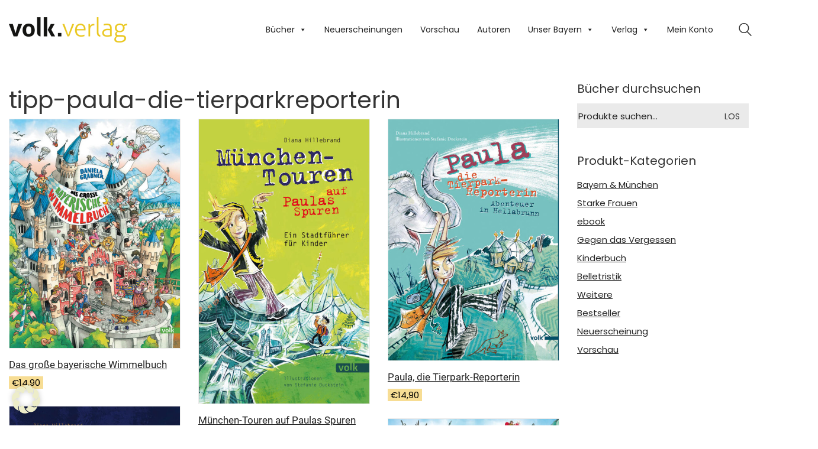

--- FILE ---
content_type: text/html; charset=UTF-8
request_url: https://volkverlag.de/product-tag/tipp-paula-die-tierparkreporterin-2/
body_size: 24871
content:
<!DOCTYPE html>
<html lang="de" prefix="og: https://ogp.me/ns#" class="no-js">
<head>
    <meta charset="UTF-8">
    <meta http-equiv="X-UA-Compatible" content="IE=edge">
    <meta name="viewport" content="width=device-width, initial-scale=1">

	<link rel="preload" href="https://volkverlag.de/wp-content/uploads/2022/08/poppins-v20-latin-regular.woff" as="font" type="font/woff" crossorigin>
<link rel="preload" href="https://volkverlag.de/wp-content/uploads/2022/08/poppins-v20-latin-regular.woff2" as="font" type="font/woff2" crossorigin>
<link rel="preload" href="https://volkverlag.de/wp-content/uploads/2022/08/poppins-v20-latin-regular.ttf" as="font" type="font/ttf" crossorigin>
<link rel="preload" href="https://volkverlag.de/wp-content/uploads/2022/08/poppins-v20-latin-regular-1.svg" as="font" type="image/svg+xml" crossorigin>
<link rel="preload" href="https://volkverlag.de/wp-content/uploads/2022/08/poppins-v20-latin-regular.eot" as="font" type="application/vnd.ms-fontobject" crossorigin>
<link rel="preload" href="https://volkverlag.de/wp-content/uploads/2022/07/roboto-v29-latin-regular.woff" as="font" type="font/woff" crossorigin>
<link rel="preload" href="https://volkverlag.de/wp-content/uploads/2022/07/roboto-v29-latin-regular.woff2" as="font" type="font/woff2" crossorigin>
<link rel="preload" href="https://volkverlag.de/wp-content/uploads/2022/07/roboto-v29-latin-regular.ttf" as="font" type="font/ttf" crossorigin>
<link rel="preload" href="https://volkverlag.de/wp-content/uploads/2022/07/roboto-v29-latin-regular.svg" as="font" type="image/svg+xml" crossorigin>
<link rel="preload" href="https://volkverlag.de/wp-content/uploads/2022/07/roboto-v29-latin-regular.eot" as="font" type="application/vnd.ms-fontobject" crossorigin>

<!-- Suchmaschinen-Optimierung durch Rank Math PRO - https://rankmath.com/ -->
<title>tipp-paula-die-tierparkreporterin Archive - Volk Verlag</title>
<meta name="robots" content="follow, index, max-snippet:-1, max-video-preview:-1, max-image-preview:large"/>
<link rel="canonical" href="https://volkverlag.de/product-tag/tipp-paula-die-tierparkreporterin-2/" />
<meta property="og:locale" content="de_DE" />
<meta property="og:type" content="article" />
<meta property="og:title" content="tipp-paula-die-tierparkreporterin Archive - Volk Verlag" />
<meta property="og:url" content="https://volkverlag.de/product-tag/tipp-paula-die-tierparkreporterin-2/" />
<meta property="og:site_name" content="Volk Verlag" />
<meta property="article:publisher" content="https://www.facebook.com/volkverlag.de" />
<meta name="twitter:card" content="summary_large_image" />
<meta name="twitter:title" content="tipp-paula-die-tierparkreporterin Archive - Volk Verlag" />
<meta name="twitter:label1" content="Produkte" />
<meta name="twitter:data1" content="9" />
<script type="application/ld+json" class="rank-math-schema">{"@context":"https://schema.org","@graph":[{"@type":"Organization","@id":"https://volkverlag.de/#organization","name":"Volk Verlag","sameAs":["https://www.facebook.com/volkverlag.de"]},{"@type":"WebSite","@id":"https://volkverlag.de/#website","url":"https://volkverlag.de","name":"Volk Verlag","publisher":{"@id":"https://volkverlag.de/#organization"},"inLanguage":"de"},{"@type":"CollectionPage","@id":"https://volkverlag.de/product-tag/tipp-paula-die-tierparkreporterin-2/#webpage","url":"https://volkverlag.de/product-tag/tipp-paula-die-tierparkreporterin-2/","name":"tipp-paula-die-tierparkreporterin Archive - Volk Verlag","isPartOf":{"@id":"https://volkverlag.de/#website"},"inLanguage":"de"}]}</script>
<!-- /Rank Math WordPress SEO Plugin -->

<link rel="alternate" type="application/rss+xml" title="Volk Verlag &raquo; Feed" href="https://volkverlag.de/feed/" />
<link rel="alternate" type="application/rss+xml" title="Volk Verlag &raquo; Kommentar-Feed" href="https://volkverlag.de/comments/feed/" />
<link rel="alternate" type="application/rss+xml" title="Volk Verlag &raquo; tipp-paula-die-tierparkreporterin Schlagwort Feed" href="https://volkverlag.de/product-tag/tipp-paula-die-tierparkreporterin-2/feed/" />
<style id='wp-img-auto-sizes-contain-inline-css'>
img:is([sizes=auto i],[sizes^="auto," i]){contain-intrinsic-size:3000px 1500px}
/*# sourceURL=wp-img-auto-sizes-contain-inline-css */
</style>
<style id='classic-theme-styles-inline-css'>
/*! This file is auto-generated */
.wp-block-button__link{color:#fff;background-color:#32373c;border-radius:9999px;box-shadow:none;text-decoration:none;padding:calc(.667em + 2px) calc(1.333em + 2px);font-size:1.125em}.wp-block-file__button{background:#32373c;color:#fff;text-decoration:none}
/*# sourceURL=/wp-includes/css/classic-themes.min.css */
</style>
<style id='woocommerce-inline-inline-css'>
.woocommerce form .form-row .required { visibility: visible; }
/*# sourceURL=woocommerce-inline-inline-css */
</style>
<link rel='stylesheet' id='wpo_min-header-0-css' href='https://volkverlag.de/wp-content/cache/wpo-minify/1767370263/assets/wpo-minify-header-06308e26.min.css' media='all' />
<!--n2css--><!--n2js-->	<script type="text/javascript">
		var ajaxurl = ajaxurl || 'https://volkverlag.de/wp-admin/admin-ajax.php';
			</script>
	<style data-hosted-font>@font-face {
	font-family: "Poppins";
	font-style: normal;
	font-weight: normal;
	src: url('https://volkverlag.de/wp-content/uploads/2022/08/poppins-v20-latin-regular.woff') format('woff'), url('https://volkverlag.de/wp-content/uploads/2022/08/poppins-v20-latin-regular.woff2') format('woff2'), url('https://volkverlag.de/wp-content/uploads/2022/08/poppins-v20-latin-regular.ttf') format('truetype'), url('https://volkverlag.de/wp-content/uploads/2022/08/poppins-v20-latin-regular-1.svg') format('svg'), url('https://volkverlag.de/wp-content/uploads/2022/08/poppins-v20-latin-regular.eot') format('embedded-opentype');
}</style><style data-hosted-font>@font-face {
	font-family: "Roboto";
	font-style: normal;
	font-weight: normal;
	src: url('https://volkverlag.de/wp-content/uploads/2022/07/roboto-v29-latin-regular.woff') format('woff'), url('https://volkverlag.de/wp-content/uploads/2022/07/roboto-v29-latin-regular.woff2') format('woff2'), url('https://volkverlag.de/wp-content/uploads/2022/07/roboto-v29-latin-regular.ttf') format('truetype'), url('https://volkverlag.de/wp-content/uploads/2022/07/roboto-v29-latin-regular.svg') format('svg'), url('https://volkverlag.de/wp-content/uploads/2022/07/roboto-v29-latin-regular.eot') format('embedded-opentype');
}</style><script type="text/javascript" src="https://volkverlag.de/wp-content/cache/wpo-minify/1767370263/assets/wpo-minify-header-7b970e4b.min.js" id="wpo_min-header-0-js"></script>
<script type="text/javascript" id="wpo_min-header-1-js-extra">
/* <![CDATA[ */
var wc_add_to_cart_params = {"ajax_url":"/wp-admin/admin-ajax.php","wc_ajax_url":"/?wc-ajax=%%endpoint%%","i18n_view_cart":"Warenkorb anzeigen","cart_url":"https://volkverlag.de/cart/","is_cart":"","cart_redirect_after_add":"no"};
var woocommerce_params = {"ajax_url":"/wp-admin/admin-ajax.php","wc_ajax_url":"/?wc-ajax=%%endpoint%%","i18n_password_show":"Passwort anzeigen","i18n_password_hide":"Passwort ausblenden"};
//# sourceURL=wpo_min-header-1-js-extra
/* ]]> */
</script>
<script type="text/javascript" src="https://volkverlag.de/wp-content/cache/wpo-minify/1767370263/assets/wpo-minify-header-e9853711.min.js" id="wpo_min-header-1-js" defer="defer" data-wp-strategy="defer"></script>
<script type="text/javascript" id="wpo_min-header-2-js-extra">
/* <![CDATA[ */
var wc_add_to_cart_params = {"ajax_url":"/wp-admin/admin-ajax.php","wc_ajax_url":"/?wc-ajax=%%endpoint%%","i18n_view_cart":"Warenkorb anzeigen","cart_url":"https://volkverlag.de/cart/","is_cart":"","cart_redirect_after_add":"no"};
var borlabsCookiePrioritized = {"domain":"volkverlag.de","path":"/","version":"1","bots":"1","optInJS":{"statistics":{"google-analytics":"[base64]/[base64]"}}};
//# sourceURL=wpo_min-header-2-js-extra
/* ]]> */
</script>
<script type="text/javascript" src="https://volkverlag.de/wp-content/cache/wpo-minify/1767370263/assets/wpo-minify-header-b2721e4d.min.js" id="wpo_min-header-2-js"></script>
<script></script><link rel="https://api.w.org/" href="https://volkverlag.de/wp-json/" /><link rel="alternate" title="JSON" type="application/json" href="https://volkverlag.de/wp-json/wp/v2/product_tag/1398" /><link rel="EditURI" type="application/rsd+xml" title="RSD" href="https://volkverlag.de/xmlrpc.php?rsd" />
<style id="theme-custom-css">.protected-post-form, .post-password-form {margin-top:150px;margin-bottom: 25px;    font-family: Roboto, Arial;}.woocommerce .summary .product_meta > span.sku_wrapper, .woocommerce .summary .product_meta> span.tagged_as, .share-product-container {display:none}h4#autor{display:none;}.category-pressemitteilung .post-meta.date.updated.published, .category-pressemitteilung .post-meta.category {display:none;}.wpm_gtin_code_wrapper {   display: none;}.woocommerce .onsale {font-size:12px;}.woocommerce .onsale.oos {padding-top:19px;}.woocommerce-notices-wrapper .woocommerce-message:first-child {    display: none;}.btn.btn-default.link-hover {    background: #00b19e;    background-color: #ccc;color:    #fff;}.btn.btn-default {       margin-bottom: 2em;    float: left;    margin-right: 10px;}.wup-price-label {    color:     #f00;    font-weight: bold;}.cat-item-1518 {display:none}.single-post .post .post-tags {       display: none;}article.category-autoren .post-meta.date.updated.published {display:none;}.woocommerce-shop-header--title.woocommerce-products-header {    display: none;}.woocommerce .woocommerce-shop-header {    margin-bottom: 0px;}.widget.widget_product_search .search-bar input[name="s"], .widget.widget_search .search-bar input[name="s"] {    background: #eaeaea;    color: #242424;}.shoppui-search::before {    content: "\e062";}.social-networks {text-align:center;}#menu-item-11247 {display:none;}::selection {background:#fcbe00;color:#fff;}.woocommerce .summary .single_variation_wrap .single_variation, .woocommerce .summary p.price {color:#fcbe00;}.button, submitbutton {background-color:#fcbe00; color:#000}html, body{font-family: Poppins, Arial;color: #343434;display=swap;}.page-heading--title-section h1, .section-title h1, .wpb_wrapper h1 {font-size: 32px;color: #fcbe00;}h2 {text-align: left;font-size: 2.5em;line-height: 1.5em;font-weight: 300;letter-spacing: 0;}.vc_btn3.vc_btn3-color-pink, .vc_btn3.vc_btn3-color-pink.vc_btn3-style-flat {    color: #fff;    background-color: #fcbe00;    border: none;}.widget-area .widget-title, .widget-area .widgettitle {    font-size: 20px;    margin-bottom: 10px;margin-top: 5px;}.vc_separator .vc_sep_holder .vc_sep_line {    height: 1px;    border-top: 2px solid #fcbe00 !important;    display: block;    position: relative;    top: 1px;width: 100%;}p{font-size:15px;line-height:23px;}h5  {font-size: 20px;margin-top: 1em;line-height: 26px;font-weight: 300;letter-spacing: 0;}.woocommerce .products .product .item-info h3 {text-align:center;margin-top:10px;margin-bottom: 10px;}.woocommerce .products .product .item-info h3 a{font-family: Roboto, Arial;font-size: 17px;line-height: 22px;letter-spacing: 0;}.woocommerce .products .product .item-info .price ins, .woocommerce .products .product .item-info .price>.amount {font-size: 15px;color:#fcbe00;}.woocommerce .products .product .item-info {margin: 0px;}.woocommerce .products .product .item-info .item-info-row {display: inline-block;}.woocommerce .products .product .item-info .item-info-row > .price-column {text-align:left;}.woocommerce .products .product .item-info h3 a, .woocommerce .products .product .item-info h3 {text-align:left;}@media screen and (min-width: 768px) {.woocommerce .products .product .item-info .item-info-row > .price-column {padding-left: 0px;}.woocommerce .products .product .product-images {border: 1px solid #eaeaea;}.wpb_wrapper .woocommerce .products {    padding-top: 0px; }.search-results-holder .result-box .result-image a .image-placeholder, .search-results-holder .result-box .result-image a .image-placeholder > img {border-radius:0;}.woocommerce ul.products li.product .available {color: #fff;width: 60px;height: 60px;    line-height: 60px;    top: 5px;    right: 15px;    background:#acc738;    background-clip: border-box;text-align: center;display: block;overflow: hidden;z-index: 100;position: absolute;-webkit-font-smoothing: antialiased;-webkit-backface-visibility: hidden;backface-visibility: hidden;background-clip: padding-box;border-radius: 50%;-webkit-transform: translate3d(20px,-20px,0);transform: translate3d(20px,-20px,0);font-size:0.7em;display:none;}.woocommerce-orders-table__header.woocommerce-orders-table__header-order-status, .woocommerce-orders-table__cell.woocommerce-orders-table__cell-order-status, .order-info{display:none;}.woocommerce-checkout .checkout-form-option--header .woocommerce-info, #checkout-coupon-form-container {display:none;}.woocommerce .woocommerce-tabs .entry-content {background: none;    padding: 0px;}.woocommerce .woocommerce-tabs .tabs li {display: none;}.woocommerce .single-product-images .kalium-woocommerce-product-gallery .main-product-images {    border: 1px solid #eaeaea;}#my_custom_checkout_field h3 {    margin-top: 10px;    padding-bottom: 0px;    margin-bottom: 0;}.optional {    display: none;}input[type="checkbox"] {border: 1px solid #aaa;}.header-block__items-row .header-block__item {padding-left:13px;padding-right: 10px;}.fat-event-filter-container {    text-align: left !important;}  .labeled-input-row input.input-text {border-bottom:#ccc 1px solid;}.wpem-single-event-page .wpem-single-event-wrapper .wpem-single-event-body .wpem-single-event-body-sidebar {display:none;}.wpem-icon-eye {display:none;}.wpem-event-details div:nth-child(4) {    display: none;}.search_events.search-form-container, .wpem-event-listings-header {display:none;}.wellness .woocommerce.columns-1 {    background: none;}.site-header--sticky-spacer{height:100px;}body.postid-245893 {background-image: url('https://volkverlag.de/wp-content/uploads/Higrundtiny.jpg');background-color: transparent;}.page-id-245893 .wrapper {background-color: transparent;} .wrapper {background-color: transparent;}.woocommerce .shop_table.cart .actions .coupon {display:none;}.standard-menu-container ul.menu > li {display: block;}#mega-menu-wrap-mobile-menu .mega-menu-toggle + #mega-menu-mobile-menu {display:block; top:150px;}.vc_row-has-fill > .vc_column_container > .vc_column-inner {padding-top:20px;}.flex-control-nav.flex-control-paging {display: none;}#mc_embed_signup .button {background-color:#fcbe00 !important;}#mc-embedded-subscribe {width: 50% !important;padding:0 !important;}#mc_embed_signup label {padding-bottom: 0px !important;}#mc_embed_signup input.button {color:#000;}.woocommerce-shop-header--description {display:none;}bdi {  background-color: #f7dd94;  color: #000;  padding: 0 5px;}a {text-decoration:underline}.go-to-top.visible {opacity: 1;}.wpem-viewed-event.wpem-tooltip.wpem-tooltip-bottom {display: none;}</style>					<link rel="shortcut icon" href="https://volkverlag.de/wp-content/uploads/favicon.ico">
						<script>var mobile_menu_breakpoint = 768;</script><style data-appended-custom-css="true">@media screen and (min-width:769px) { .mobile-menu-wrapper,.mobile-menu-overlay,.header-block__item--mobile-menu-toggle {display: none;} }</style><style data-appended-custom-css="true">@media screen and (max-width:768px) { .header-block__item--standard-menu-container {display: none;} }</style>	<noscript><style>.woocommerce-product-gallery{ opacity: 1 !important; }</style></noscript>
	<script>
window.dataLayer = window.dataLayer || [];
if (typeof gtag !== 'function') { function gtag(){dataLayer.push(arguments);} }
if('0' === '1') {
    gtag('consent', 'default', {
       'ad_storage': 'denied',
       'analytics_storage': 'denied'
    });
    gtag("js", new Date());
    gtag("config", "G-RPH66SQ04P", { "anonymize_ip": true });

    (function (w, d, s, i) {
    var f = d.getElementsByTagName(s)[0],
        j = d.createElement(s);
    j.async = true;
    j.src =
        "https://www.googletagmanager.com/gtag/js?id=" + i;
    f.parentNode.insertBefore(j, f);
    })(window, document, "script", "G-RPH66SQ04P");
}
</script><meta name="generator" content="Powered by WPBakery Page Builder - drag and drop page builder for WordPress."/>
<noscript><style> .wpb_animate_when_almost_visible { opacity: 1; }</style></noscript><style type="text/css">/** Mega Menu CSS: fs **/</style>

<!-- Google tag (gtag.js) -->
<script async src="https://www.googletagmanager.com/gtag/js?id=G-RPH66SQ04P"></script>
<script>
  window.dataLayer = window.dataLayer || [];
  function gtag(){dataLayer.push(arguments);}
  gtag('js', new Date());

  gtag('config', 'G-RPH66SQ04P');
</script>

	<!--<script>
  window.dataLayer = window.dataLayer || [];
  function gtag(){dataLayer.push(arguments);}
  gtag('js', new Date());
  gtag('config', 'UA-2239182-1');	
  var gaProperty = 'UA-2239182-1'; 
    var disableStr = 'ga-disable-' + gaProperty; 
    if (document.cookie.indexOf(disableStr + '=true') > -1) { 
        window[disableStr] = true;
    } 
    function gaOptout() { 
        document.cookie = disableStr + '=true; expires=Thu, 31 Dec 2099 23:59:59 UTC; path=/'; 
        window[disableStr] = true; 
        alert('Das Tracking ist jetzt deaktiviert'); 
    } 
    (function(i,s,o,g,r,a,m){i['GoogleAnalyticsObject']=r;i[r]=i[r]||function(){ 
            (i[r].q=i[r].q||[]).push(arguments)},i[r].l=1*new Date();a=s.createElement(o), 
        m=s.getElementsByTagName(o)[0];a.async=1;a.src=g;m.parentNode.insertBefore(a,m) 
    })(window,document,'script','https://www.google-analytics.com/analytics.js','ga'); 

    ga('create', 'UA-2239182-1', 'auto'); 
    ga('set', 'anonymizeIp', true); 
    ga('send', 'pageview'); 
  
	
</script>	-->
	<script>
		jQuery( document ).ready(function() {
  			jQuery(".available-from").replaceWith(jQuery(".soon").html());
			jQuery("div.onsale.oos").html("vergriffen");
		});
		
		
		
	</script>

	
<style id='global-styles-inline-css'>
:root{--wp--preset--aspect-ratio--square: 1;--wp--preset--aspect-ratio--4-3: 4/3;--wp--preset--aspect-ratio--3-4: 3/4;--wp--preset--aspect-ratio--3-2: 3/2;--wp--preset--aspect-ratio--2-3: 2/3;--wp--preset--aspect-ratio--16-9: 16/9;--wp--preset--aspect-ratio--9-16: 9/16;--wp--preset--color--black: #000000;--wp--preset--color--cyan-bluish-gray: #abb8c3;--wp--preset--color--white: #ffffff;--wp--preset--color--pale-pink: #f78da7;--wp--preset--color--vivid-red: #cf2e2e;--wp--preset--color--luminous-vivid-orange: #ff6900;--wp--preset--color--luminous-vivid-amber: #fcb900;--wp--preset--color--light-green-cyan: #7bdcb5;--wp--preset--color--vivid-green-cyan: #00d084;--wp--preset--color--pale-cyan-blue: #8ed1fc;--wp--preset--color--vivid-cyan-blue: #0693e3;--wp--preset--color--vivid-purple: #9b51e0;--wp--preset--gradient--vivid-cyan-blue-to-vivid-purple: linear-gradient(135deg,rgb(6,147,227) 0%,rgb(155,81,224) 100%);--wp--preset--gradient--light-green-cyan-to-vivid-green-cyan: linear-gradient(135deg,rgb(122,220,180) 0%,rgb(0,208,130) 100%);--wp--preset--gradient--luminous-vivid-amber-to-luminous-vivid-orange: linear-gradient(135deg,rgb(252,185,0) 0%,rgb(255,105,0) 100%);--wp--preset--gradient--luminous-vivid-orange-to-vivid-red: linear-gradient(135deg,rgb(255,105,0) 0%,rgb(207,46,46) 100%);--wp--preset--gradient--very-light-gray-to-cyan-bluish-gray: linear-gradient(135deg,rgb(238,238,238) 0%,rgb(169,184,195) 100%);--wp--preset--gradient--cool-to-warm-spectrum: linear-gradient(135deg,rgb(74,234,220) 0%,rgb(151,120,209) 20%,rgb(207,42,186) 40%,rgb(238,44,130) 60%,rgb(251,105,98) 80%,rgb(254,248,76) 100%);--wp--preset--gradient--blush-light-purple: linear-gradient(135deg,rgb(255,206,236) 0%,rgb(152,150,240) 100%);--wp--preset--gradient--blush-bordeaux: linear-gradient(135deg,rgb(254,205,165) 0%,rgb(254,45,45) 50%,rgb(107,0,62) 100%);--wp--preset--gradient--luminous-dusk: linear-gradient(135deg,rgb(255,203,112) 0%,rgb(199,81,192) 50%,rgb(65,88,208) 100%);--wp--preset--gradient--pale-ocean: linear-gradient(135deg,rgb(255,245,203) 0%,rgb(182,227,212) 50%,rgb(51,167,181) 100%);--wp--preset--gradient--electric-grass: linear-gradient(135deg,rgb(202,248,128) 0%,rgb(113,206,126) 100%);--wp--preset--gradient--midnight: linear-gradient(135deg,rgb(2,3,129) 0%,rgb(40,116,252) 100%);--wp--preset--font-size--small: 13px;--wp--preset--font-size--medium: 20px;--wp--preset--font-size--large: 36px;--wp--preset--font-size--x-large: 42px;--wp--preset--spacing--20: 0.44rem;--wp--preset--spacing--30: 0.67rem;--wp--preset--spacing--40: 1rem;--wp--preset--spacing--50: 1.5rem;--wp--preset--spacing--60: 2.25rem;--wp--preset--spacing--70: 3.38rem;--wp--preset--spacing--80: 5.06rem;--wp--preset--shadow--natural: 6px 6px 9px rgba(0, 0, 0, 0.2);--wp--preset--shadow--deep: 12px 12px 50px rgba(0, 0, 0, 0.4);--wp--preset--shadow--sharp: 6px 6px 0px rgba(0, 0, 0, 0.2);--wp--preset--shadow--outlined: 6px 6px 0px -3px rgb(255, 255, 255), 6px 6px rgb(0, 0, 0);--wp--preset--shadow--crisp: 6px 6px 0px rgb(0, 0, 0);}:where(.is-layout-flex){gap: 0.5em;}:where(.is-layout-grid){gap: 0.5em;}body .is-layout-flex{display: flex;}.is-layout-flex{flex-wrap: wrap;align-items: center;}.is-layout-flex > :is(*, div){margin: 0;}body .is-layout-grid{display: grid;}.is-layout-grid > :is(*, div){margin: 0;}:where(.wp-block-columns.is-layout-flex){gap: 2em;}:where(.wp-block-columns.is-layout-grid){gap: 2em;}:where(.wp-block-post-template.is-layout-flex){gap: 1.25em;}:where(.wp-block-post-template.is-layout-grid){gap: 1.25em;}.has-black-color{color: var(--wp--preset--color--black) !important;}.has-cyan-bluish-gray-color{color: var(--wp--preset--color--cyan-bluish-gray) !important;}.has-white-color{color: var(--wp--preset--color--white) !important;}.has-pale-pink-color{color: var(--wp--preset--color--pale-pink) !important;}.has-vivid-red-color{color: var(--wp--preset--color--vivid-red) !important;}.has-luminous-vivid-orange-color{color: var(--wp--preset--color--luminous-vivid-orange) !important;}.has-luminous-vivid-amber-color{color: var(--wp--preset--color--luminous-vivid-amber) !important;}.has-light-green-cyan-color{color: var(--wp--preset--color--light-green-cyan) !important;}.has-vivid-green-cyan-color{color: var(--wp--preset--color--vivid-green-cyan) !important;}.has-pale-cyan-blue-color{color: var(--wp--preset--color--pale-cyan-blue) !important;}.has-vivid-cyan-blue-color{color: var(--wp--preset--color--vivid-cyan-blue) !important;}.has-vivid-purple-color{color: var(--wp--preset--color--vivid-purple) !important;}.has-black-background-color{background-color: var(--wp--preset--color--black) !important;}.has-cyan-bluish-gray-background-color{background-color: var(--wp--preset--color--cyan-bluish-gray) !important;}.has-white-background-color{background-color: var(--wp--preset--color--white) !important;}.has-pale-pink-background-color{background-color: var(--wp--preset--color--pale-pink) !important;}.has-vivid-red-background-color{background-color: var(--wp--preset--color--vivid-red) !important;}.has-luminous-vivid-orange-background-color{background-color: var(--wp--preset--color--luminous-vivid-orange) !important;}.has-luminous-vivid-amber-background-color{background-color: var(--wp--preset--color--luminous-vivid-amber) !important;}.has-light-green-cyan-background-color{background-color: var(--wp--preset--color--light-green-cyan) !important;}.has-vivid-green-cyan-background-color{background-color: var(--wp--preset--color--vivid-green-cyan) !important;}.has-pale-cyan-blue-background-color{background-color: var(--wp--preset--color--pale-cyan-blue) !important;}.has-vivid-cyan-blue-background-color{background-color: var(--wp--preset--color--vivid-cyan-blue) !important;}.has-vivid-purple-background-color{background-color: var(--wp--preset--color--vivid-purple) !important;}.has-black-border-color{border-color: var(--wp--preset--color--black) !important;}.has-cyan-bluish-gray-border-color{border-color: var(--wp--preset--color--cyan-bluish-gray) !important;}.has-white-border-color{border-color: var(--wp--preset--color--white) !important;}.has-pale-pink-border-color{border-color: var(--wp--preset--color--pale-pink) !important;}.has-vivid-red-border-color{border-color: var(--wp--preset--color--vivid-red) !important;}.has-luminous-vivid-orange-border-color{border-color: var(--wp--preset--color--luminous-vivid-orange) !important;}.has-luminous-vivid-amber-border-color{border-color: var(--wp--preset--color--luminous-vivid-amber) !important;}.has-light-green-cyan-border-color{border-color: var(--wp--preset--color--light-green-cyan) !important;}.has-vivid-green-cyan-border-color{border-color: var(--wp--preset--color--vivid-green-cyan) !important;}.has-pale-cyan-blue-border-color{border-color: var(--wp--preset--color--pale-cyan-blue) !important;}.has-vivid-cyan-blue-border-color{border-color: var(--wp--preset--color--vivid-cyan-blue) !important;}.has-vivid-purple-border-color{border-color: var(--wp--preset--color--vivid-purple) !important;}.has-vivid-cyan-blue-to-vivid-purple-gradient-background{background: var(--wp--preset--gradient--vivid-cyan-blue-to-vivid-purple) !important;}.has-light-green-cyan-to-vivid-green-cyan-gradient-background{background: var(--wp--preset--gradient--light-green-cyan-to-vivid-green-cyan) !important;}.has-luminous-vivid-amber-to-luminous-vivid-orange-gradient-background{background: var(--wp--preset--gradient--luminous-vivid-amber-to-luminous-vivid-orange) !important;}.has-luminous-vivid-orange-to-vivid-red-gradient-background{background: var(--wp--preset--gradient--luminous-vivid-orange-to-vivid-red) !important;}.has-very-light-gray-to-cyan-bluish-gray-gradient-background{background: var(--wp--preset--gradient--very-light-gray-to-cyan-bluish-gray) !important;}.has-cool-to-warm-spectrum-gradient-background{background: var(--wp--preset--gradient--cool-to-warm-spectrum) !important;}.has-blush-light-purple-gradient-background{background: var(--wp--preset--gradient--blush-light-purple) !important;}.has-blush-bordeaux-gradient-background{background: var(--wp--preset--gradient--blush-bordeaux) !important;}.has-luminous-dusk-gradient-background{background: var(--wp--preset--gradient--luminous-dusk) !important;}.has-pale-ocean-gradient-background{background: var(--wp--preset--gradient--pale-ocean) !important;}.has-electric-grass-gradient-background{background: var(--wp--preset--gradient--electric-grass) !important;}.has-midnight-gradient-background{background: var(--wp--preset--gradient--midnight) !important;}.has-small-font-size{font-size: var(--wp--preset--font-size--small) !important;}.has-medium-font-size{font-size: var(--wp--preset--font-size--medium) !important;}.has-large-font-size{font-size: var(--wp--preset--font-size--large) !important;}.has-x-large-font-size{font-size: var(--wp--preset--font-size--x-large) !important;}
/*# sourceURL=global-styles-inline-css */
</style>
<link rel='stylesheet' id='wpo_min-footer-0-css' href='https://volkverlag.de/wp-content/cache/wpo-minify/1767370263/assets/wpo-minify-footer-79c41b74.min.css' media='all' />
</head>
<body class="archive tax-product_tag term-tipp-paula-die-tierparkreporterin-2 term-1398 wp-theme-kalium wp-child-theme-kalium-child-volkverlag theme-kalium woocommerce woocommerce-page woocommerce-no-js mega-menu-main-menu mega-menu-mobile-menu kalium-child-volkverlag wpb-js-composer js-comp-ver-8.4 vc_responsive">

<div class="mobile-menu-wrapper mobile-menu-slide">

    <div class="mobile-menu-container">

		<nav id="mega-menu-wrap-mobile-menu" class="mega-menu-wrap"><div class="mega-menu-toggle"><div class="mega-toggle-blocks-left"></div><div class="mega-toggle-blocks-center"></div><div class="mega-toggle-blocks-right"><div class='mega-toggle-block mega-menu-toggle-animated-block mega-toggle-block-1' id='mega-toggle-block-1'><button aria-label="Toggle Menu" class="mega-toggle-animated mega-toggle-animated-slider" type="button" aria-expanded="false">
                  <span class="mega-toggle-animated-box">
                    <span class="mega-toggle-animated-inner"></span>
                  </span>
                </button></div></div></div><ul id="mega-menu-mobile-menu" class="mega-menu max-mega-menu mega-menu-horizontal mega-no-js" data-event="hover" data-effect="disabled" data-effect-speed="200" data-effect-mobile="disabled" data-effect-speed-mobile="0" data-panel-width=".container" data-mobile-force-width="body" data-second-click="go" data-document-click="collapse" data-vertical-behaviour="accordion" data-breakpoint="1100" data-unbind="true" data-mobile-state="expand_active" data-mobile-direction="vertical" data-hover-intent-timeout="300" data-hover-intent-interval="100"><li class="mega-menu-item mega-menu-item-type-taxonomy mega-menu-item-object-product_cat mega-align-bottom-left mega-menu-flyout mega-menu-item-247547" id="mega-menu-item-247547"><a class="mega-menu-link" href="https://volkverlag.de/product-category/bayern-muenchen/bayern/" tabindex="0">Bayern</a></li><li class="mega-menu-item mega-menu-item-type-taxonomy mega-menu-item-object-product_cat mega-align-bottom-left mega-menu-flyout mega-menu-item-247548" id="mega-menu-item-247548"><a class="mega-menu-link" href="https://volkverlag.de/product-category/bayern-muenchen/muenchen/" tabindex="0">München</a></li><li class="mega-menu-item mega-menu-item-type-taxonomy mega-menu-item-object-product_cat mega-align-bottom-left mega-menu-flyout mega-menu-item-247549" id="mega-menu-item-247549"><a class="mega-menu-link" href="https://volkverlag.de/product-category/belletristik/" tabindex="0">Belletristik</a></li><li class="mega-menu-item mega-menu-item-type-taxonomy mega-menu-item-object-product_cat mega-align-bottom-left mega-menu-flyout mega-menu-item-247551" id="mega-menu-item-247551"><a class="mega-menu-link" href="https://volkverlag.de/product-category/ebook/" tabindex="0">ebook</a></li><li class="mega-menu-item mega-menu-item-type-taxonomy mega-menu-item-object-product_cat mega-align-bottom-left mega-menu-flyout mega-menu-item-247552" id="mega-menu-item-247552"><a class="mega-menu-link" href="https://volkverlag.de/product-category/kinderbuch/" tabindex="0">Kinderbuch</a></li><li class="mega-menu-item mega-menu-item-type-taxonomy mega-menu-item-object-product_cat mega-align-bottom-left mega-menu-flyout mega-menu-item-247640" id="mega-menu-item-247640"><a class="mega-menu-link" href="https://volkverlag.de/product-category/vorschau-3/" tabindex="0">Vorschau</a></li><li class="mega-menu-item mega-menu-item-type-taxonomy mega-menu-item-object-product_cat mega-align-bottom-left mega-menu-flyout mega-menu-item-247641" id="mega-menu-item-247641"><a class="mega-menu-link" href="https://volkverlag.de/product-category/neuerscheinung/" tabindex="0">Neuerscheinung</a></li><li class="mega-menu-item mega-menu-item-type-taxonomy mega-menu-item-object-product_cat mega-align-bottom-left mega-menu-flyout mega-menu-item-247550" id="mega-menu-item-247550"><a class="mega-menu-link" href="https://volkverlag.de/product-category/bestseller/" tabindex="0">Bestseller</a></li><li class="mega-menu-item mega-menu-item-type-taxonomy mega-menu-item-object-category mega-align-bottom-left mega-menu-flyout mega-menu-item-247544" id="mega-menu-item-247544"><a class="mega-menu-link" href="https://volkverlag.de/category/autoren/" tabindex="0">Autoren</a></li><li class="mega-menu-item mega-menu-item-type-taxonomy mega-menu-item-object-category mega-align-bottom-left mega-menu-flyout mega-menu-item-247545" id="mega-menu-item-247545"><a class="mega-menu-link" href="https://volkverlag.de/category/bayrische-gschichten/" tabindex="0">Newsletter</a></li><li class="mega-menu-item mega-menu-item-type-custom mega-menu-item-object-custom mega-align-bottom-left mega-menu-flyout mega-menu-item-248163" id="mega-menu-item-248163"><a class="mega-menu-link" href="https://volkverlag.de/termine/" tabindex="0">Termine</a></li><li class="mega-menu-item mega-menu-item-type-post_type mega-menu-item-object-page mega-align-bottom-left mega-menu-flyout mega-menu-item-253406" id="mega-menu-item-253406"><a class="mega-menu-link" href="https://volkverlag.de/angebote-im-volkverlag/" tabindex="0">Angebote</a></li></ul></nav>        <div class="cart-icon-link-mobile-container">
            <a href="https://volkverlag.de/cart/"
               class="cart-icon-link-mobile icon-type-ecommerce-basket">
                <i class="icon icon-ecommerce-basket"></i>

				Warenkorb
				                    <span class="items-count hide-notification cart-items-0">&hellip;</span>
				            </a>
        </div>
		
		            <form role="search" method="get" class="search-form" action="https://volkverlag.de/">
                <input type="search" class="search-field" placeholder="Seite durchsuchen..." value="" name="s" id="search_mobile_inp"/>

                <label for="search_mobile_inp">
                    <i class="fa fa-search"></i>
                </label>

                <input type="submit" class="search-submit" value="Los"/>
            </form>
		
		
		
    </div>

</div>

<div class="mobile-menu-overlay"></div>
<div class="wrapper" id="main-wrapper">

	<style data-appended-custom-css="true">.header-block, .site-header--static-header-type {padding-top: 15px;}</style><style data-appended-custom-css="true">.header-block, .site-header--static-header-type {padding-bottom: 15px;}</style><style data-appended-custom-css="true">.header-block, .site-header--static-header-type {background-color: #ffffff}</style><style data-appended-custom-css="true">.header-block {margin-bottom: 0px;}</style>    <header class="site-header main-header menu-type-standard-menu is-sticky">

		<div class="header-block">

	
	<div class="header-block__row-container container">

		<div class="header-block__row header-block__row--main">
			        <div class="header-block__column header-block__logo header-block--auto-grow">
			<style data-appended-custom-css="true">.logo-image {width:200px;height:43px;}</style>    <a href="https://volkverlag.de" class="header-logo logo-image" aria-label="Go to homepage">
		            <img src="https://volkverlag.de/wp-content/uploads/Volk_Logo_Wortmarke_gelb.png" class="main-logo" width="200" height="43" alt="Volk Verlag"/>
		    </a>
        </div>
		        <div class="header-block__column header-block--content-right header-block--align-right">

            <div class="header-block__items-row">
				<div class="header-block__item header-block__item--type-menu-main-menu header-block__item--standard-menu-container"><div class="standard-menu-container dropdown-caret menu-skin-dark"><div id="mega-menu-wrap-main-menu" class="mega-menu-wrap"><div class="mega-menu-toggle"><div class="mega-toggle-blocks-left"></div><div class="mega-toggle-blocks-center"></div><div class="mega-toggle-blocks-right"><div class='mega-toggle-block mega-menu-toggle-block mega-toggle-block-1' id='mega-toggle-block-1' tabindex='0'><span class='mega-toggle-label' role='button' aria-expanded='false'><span class='mega-toggle-label-closed'>MENU</span><span class='mega-toggle-label-open'>MENU</span></span></div></div></div><ul id="mega-menu-main-menu" class="mega-menu max-mega-menu mega-menu-horizontal mega-no-js" data-event="hover" data-effect="slide" data-effect-speed="200" data-effect-mobile="disabled" data-effect-speed-mobile="0" data-panel-width=".container" data-mobile-force-width="body" data-second-click="go" data-document-click="collapse" data-vertical-behaviour="standard" data-breakpoint="1100" data-unbind="true" data-mobile-state="expand_active" data-mobile-direction="vertical" data-hover-intent-timeout="300" data-hover-intent-interval="100"><li class="mega-menu-item mega-menu-item-type-post_type mega-menu-item-object-page mega-menu-item-has-children mega-menu-megamenu mega-menu-grid mega-align-bottom-left mega-menu-grid mega-item-align-float-left mega-hide-on-mobile mega-close-after-click mega-menu-item-35944" id="mega-menu-item-35944"><a class="mega-menu-link" href="https://volkverlag.de/buecher/" aria-expanded="false" tabindex="0">Bücher<span class="mega-indicator" aria-hidden="true"></span></a>
<ul class="mega-sub-menu" role='presentation'>
<li class="mega-menu-row" id="mega-menu-35944-0">
	<ul class="mega-sub-menu" style='--columns:12' role='presentation'>
<li class="mega-menu-column mega-menu-columns-3-of-12" style="--columns:12; --span:3" id="mega-menu-35944-0-0">
		<ul class="mega-sub-menu">
<li class="mega-menu-item mega-menu-item-type-taxonomy mega-menu-item-object-product_cat mega-menu-item-has-children mega-menu-item-26930" id="mega-menu-item-26930"><a class="mega-menu-link" href="https://volkverlag.de/product-category/bayern-muenchen/bayern/">Bayern<span class="mega-indicator" aria-hidden="true"></span></a>
			<ul class="mega-sub-menu">
<li class="mega-menu-item mega-menu-item-type-taxonomy mega-menu-item-object-product_cat mega-menu-item-26931" id="mega-menu-item-26931"><a class="mega-menu-link" href="https://volkverlag.de/product-category/bayern-muenchen/bayern/architektur/architektur-in-bayern/">Architektur in Bayern</a></li><li class="mega-menu-item mega-menu-item-type-taxonomy mega-menu-item-object-product_cat mega-menu-item-26932" id="mega-menu-item-26932"><a class="mega-menu-link" href="https://volkverlag.de/product-category/bayern-muenchen/bayern/bayerische-geschichte/">Bayerische Geschichte</a></li><li class="mega-menu-item mega-menu-item-type-taxonomy mega-menu-item-object-product_cat mega-menu-item-26933" id="mega-menu-item-26933"><a class="mega-menu-link" href="https://volkverlag.de/product-category/bayern-muenchen/bayern/bayern-mini-reisefuhrer/">Bayern Mini-Reiseführer</a></li><li class="mega-menu-item mega-menu-item-type-taxonomy mega-menu-item-object-product_cat mega-menu-item-26934" id="mega-menu-item-26934"><a class="mega-menu-link" href="https://volkverlag.de/product-category/bayern-muenchen/bayern/bildband/bildband-bayern/">Bildband Bayern</a></li><li class="mega-menu-item mega-menu-item-type-taxonomy mega-menu-item-object-product_cat mega-menu-item-26935" id="mega-menu-item-26935"><a class="mega-menu-link" href="https://volkverlag.de/product-category/bayern-muenchen/bayern/biografie/">Biografie</a></li><li class="mega-menu-item mega-menu-item-type-taxonomy mega-menu-item-object-product_cat mega-menu-item-244628" id="mega-menu-item-244628"><a class="mega-menu-link" href="https://volkverlag.de/product-category/bayern-muenchen/bayern/franken/">Franken</a></li><li class="mega-menu-item mega-menu-item-type-taxonomy mega-menu-item-object-product_cat mega-menu-item-26937" id="mega-menu-item-26937"><a class="mega-menu-link" href="https://volkverlag.de/product-category/bayern-muenchen/bayern/freizeit-bayern/">Freizeit Bayern</a></li><li class="mega-menu-item mega-menu-item-type-taxonomy mega-menu-item-object-product_cat mega-menu-item-26938" id="mega-menu-item-26938"><a class="mega-menu-link" href="https://volkverlag.de/product-category/bayern-muenchen/bayern/genuss-mit-geschichte/">Genuss mit Geschichte</a></li><li class="mega-menu-item mega-menu-item-type-taxonomy mega-menu-item-object-product_cat mega-menu-item-26967" id="mega-menu-item-26967"><a class="mega-menu-link" href="https://volkverlag.de/product-category/bayern-muenchen/bayern/genussfuhrer/">Genussführer</a></li><li class="mega-menu-item mega-menu-item-type-taxonomy mega-menu-item-object-product_cat mega-menu-item-26939" id="mega-menu-item-26939"><a class="mega-menu-link" href="https://volkverlag.de/product-category/bayern-muenchen/bayern/kultur-und-sprache/">Kultur und Sprache</a></li><li class="mega-menu-item mega-menu-item-type-taxonomy mega-menu-item-object-product_cat mega-menu-item-26940" id="mega-menu-item-26940"><a class="mega-menu-link" href="https://volkverlag.de/product-category/bayern-muenchen/bayern/schriftenreihe-denkmalpflege/">Schriftenreihe Denkmalpflege</a></li><li class="mega-menu-item mega-menu-item-type-taxonomy mega-menu-item-object-product_cat mega-hide-on-mobile mega-menu-item-248981" id="mega-menu-item-248981"><a class="mega-menu-link" href="https://volkverlag.de/product-category/bayern-muenchen/bayern/wanderfuehrer/">Wanderführer</a></li>			</ul>
</li>		</ul>
</li><li class="mega-menu-column mega-menu-columns-3-of-12" style="--columns:12; --span:3" id="mega-menu-35944-0-1">
		<ul class="mega-sub-menu">
<li class="mega-menu-item mega-menu-item-type-taxonomy mega-menu-item-object-product_cat mega-menu-item-has-children mega-menu-item-26942" id="mega-menu-item-26942"><a class="mega-menu-link" href="https://volkverlag.de/product-category/bayern-muenchen/muenchen/">München<span class="mega-indicator" aria-hidden="true"></span></a>
			<ul class="mega-sub-menu">
<li class="mega-menu-item mega-menu-item-type-taxonomy mega-menu-item-object-product_cat mega-menu-item-26943" id="mega-menu-item-26943"><a class="mega-menu-link" href="https://volkverlag.de/product-category/bayern-muenchen/bayern/architektur/architektur-in-munchen/">Architektur in München</a></li><li class="mega-menu-item mega-menu-item-type-taxonomy mega-menu-item-object-product_cat mega-menu-item-26944" id="mega-menu-item-26944"><a class="mega-menu-link" href="https://volkverlag.de/product-category/bayern-muenchen/bayern/bildband/bildband-munchen/">Bildband München</a></li><li class="mega-menu-item mega-menu-item-type-taxonomy mega-menu-item-object-product_cat mega-menu-item-26946" id="mega-menu-item-26946"><a class="mega-menu-link" href="https://volkverlag.de/product-category/belletristik/graphic-novels/">Graphic novels</a></li><li class="mega-menu-item mega-menu-item-type-taxonomy mega-menu-item-object-product_cat mega-menu-item-26947" id="mega-menu-item-26947"><a class="mega-menu-link" href="https://volkverlag.de/product-category/bayern-muenchen/muenchen/munchen-mini-reisefuhrer/">München Mini-Reiseführer</a></li><li class="mega-menu-item mega-menu-item-type-taxonomy mega-menu-item-object-product_cat mega-menu-item-26948" id="mega-menu-item-26948"><a class="mega-menu-link" href="https://volkverlag.de/product-category/bayern-muenchen/muenchen/munchner-geschichte/">Münchner Geschichte</a></li><li class="mega-menu-item mega-menu-item-type-taxonomy mega-menu-item-object-product_cat mega-menu-item-26949" id="mega-menu-item-26949"><a class="mega-menu-link" href="https://volkverlag.de/product-category/bayern-muenchen/muenchen/stadtteile/">Stadtteile</a></li>			</ul>
</li><li class="mega-menu-item mega-menu-item-type-taxonomy mega-menu-item-object-product_cat mega-menu-item-246120" id="mega-menu-item-246120"><a class="mega-menu-link" href="https://volkverlag.de/product-category/kinderbuch/">Kinderbuch</a></li><li class="mega-menu-item mega-menu-item-type-post_type mega-menu-item-object-page mega-menu-item-253404" id="mega-menu-item-253404"><a class="mega-menu-link" href="https://volkverlag.de/angebote-im-volkverlag/">Angebote</a></li>		</ul>
</li><li class="mega-menu-column mega-menu-columns-3-of-12" style="--columns:12; --span:3" id="mega-menu-35944-0-2">
		<ul class="mega-sub-menu">
<li class="mega-menu-item mega-menu-item-type-taxonomy mega-menu-item-object-product_cat mega-menu-item-has-children mega-menu-item-246126" id="mega-menu-item-246126"><a class="mega-menu-link" href="https://volkverlag.de/product-category/belletristik/">Belletristik<span class="mega-indicator" aria-hidden="true"></span></a>
			<ul class="mega-sub-menu">
<li class="mega-menu-item mega-menu-item-type-taxonomy mega-menu-item-object-product_cat mega-menu-item-246127" id="mega-menu-item-246127"><a class="mega-menu-link" href="https://volkverlag.de/product-category/belletristik/krimi/">Krimi</a></li><li class="mega-menu-item mega-menu-item-type-taxonomy mega-menu-item-object-product_cat mega-menu-item-246128" id="mega-menu-item-246128"><a class="mega-menu-link" href="https://volkverlag.de/product-category/belletristik/lyrik/">Lyrik</a></li><li class="mega-menu-item mega-menu-item-type-taxonomy mega-menu-item-object-product_cat mega-menu-item-246129" id="mega-menu-item-246129"><a class="mega-menu-link" href="https://volkverlag.de/product-category/belletristik/maerchen/">Märchen</a></li><li class="mega-menu-item mega-menu-item-type-taxonomy mega-menu-item-object-product_cat mega-menu-item-246130" id="mega-menu-item-246130"><a class="mega-menu-link" href="https://volkverlag.de/product-category/belletristik/romane/">Romane</a></li>			</ul>
</li><li class="mega-menu-item mega-menu-item-type-taxonomy mega-menu-item-object-product_cat mega-menu-item-246397" id="mega-menu-item-246397"><a class="mega-menu-link" href="https://volkverlag.de/product-category/ebook/">ebook</a></li><li class="mega-menu-item mega-menu-item-type-taxonomy mega-menu-item-object-product_cat mega-menu-item-246125" id="mega-menu-item-246125"><a class="mega-menu-link" href="https://volkverlag.de/product-category/weitere-2/hoerbuch/">Hörbuch</a></li><li class="mega-menu-item mega-menu-item-type-taxonomy mega-menu-item-object-product_cat mega-menu-item-has-children mega-menu-item-246121" id="mega-menu-item-246121"><a class="mega-menu-link" href="https://volkverlag.de/product-category/weitere-2/">Weitere<span class="mega-indicator" aria-hidden="true"></span></a>
			<ul class="mega-sub-menu">
<li class="mega-menu-item mega-menu-item-type-taxonomy mega-menu-item-object-product_cat mega-menu-item-246122" id="mega-menu-item-246122"><a class="mega-menu-link" href="https://volkverlag.de/product-category/weitere-2/fremdsprachige-bucher/">Fremdsprachige Bücher</a></li><li class="mega-menu-item mega-menu-item-type-taxonomy mega-menu-item-object-product_cat mega-menu-item-246123" id="mega-menu-item-246123"><a class="mega-menu-link" href="https://volkverlag.de/product-category/weitere-2/geschenkbuch/">Geschenkbuch</a></li>			</ul>
</li>		</ul>
</li><li class="mega-menu-column mega-menu-columns-3-of-12" style="--columns:12; --span:3" id="mega-menu-35944-0-3">
		<ul class="mega-sub-menu">
<li class="mega-menu-item mega-menu-item-type-widget widget_custom_html mega-menu-item-custom_html-8" id="mega-menu-item-custom_html-8"><h4 class="mega-block-title">Verlagsvorschau</h4><div class="textwidget custom-html-widget"><a target="_blank" href="https://www.book2look.com/book/3aEKoBbRTe"><img src="/wp-content/uploads/vorschau/Cover-Vorschau_2025_Herbst.jpg" alt="Vorschau 2025 Herbst" title="Vorschau 2025 Herbst"></a>
<br><br>
<a target="_blank" class="btn btn-default" href="https://www.book2look.com/book/3aEKoBbRTe" alt="Verlagsvorschau 2025 Herbst" title="Volk Verlag Vorschau 2025 Herbst"><span class="mega"> bl&auml;ttern</span></a>
<a class="btn btn-default" href="/wp-content/uploads/vorschau/Vorschau_2025_Herbst_250528_ev2.pdf"><span class="mega" alt="Vorschau 2025 Herbst" title="Vorschau Herbst 2025"> download</span></a></div></li>		</ul>
</li>	</ul>
</li></ul>
</li><li class="mega-menu-item mega-menu-item-type-taxonomy mega-menu-item-object-product_cat mega-align-bottom-left mega-menu-flyout mega-hide-on-mobile mega-menu-item-23579" id="mega-menu-item-23579"><a class="mega-menu-link" href="https://volkverlag.de/product-category/neuerscheinung/" tabindex="0">Neuerscheinungen</a></li><li class="mega-menu-item mega-menu-item-type-taxonomy mega-menu-item-object-product_cat mega-align-bottom-left mega-menu-flyout mega-hide-on-mobile mega-menu-item-23400" id="mega-menu-item-23400"><a class="mega-menu-link" href="https://volkverlag.de/product-category/vorschau-3/" tabindex="0">Vorschau</a></li><li class="mega-menu-item mega-menu-item-type-post_type mega-menu-item-object-page mega-align-bottom-left mega-menu-flyout mega-hide-on-mobile mega-menu-item-23305" id="mega-menu-item-23305"><a class="mega-menu-link" href="https://volkverlag.de/autoren/" tabindex="0">Autoren</a></li><li class="mega-menu-item mega-menu-item-type-post_type mega-menu-item-object-page mega-menu-item-has-children mega-align-bottom-left mega-menu-flyout mega-hide-on-mobile mega-menu-item-26810" id="mega-menu-item-26810"><a class="mega-menu-link" href="https://volkverlag.de/unser-bayern/" aria-expanded="false" tabindex="0">Unser Bayern<span class="mega-indicator" aria-hidden="true"></span></a>
<ul class="mega-sub-menu">
<li class="mega-menu-item mega-menu-item-type-post_type mega-menu-item-object-page mega-menu-item-27224" id="mega-menu-item-27224"><a class="mega-menu-link" href="https://volkverlag.de/newsletter/">Newsletter</a></li><li class="mega-menu-item mega-menu-item-type-post_type_archive mega-menu-item-object-portfolio mega-menu-item-has-children mega-menu-item-29514" id="mega-menu-item-29514"><a class="mega-menu-link" href="https://volkverlag.de/themen/" aria-expanded="false">Themen<span class="mega-indicator" aria-hidden="true"></span></a>
	<ul class="mega-sub-menu">
<li class="mega-menu-item mega-menu-item-type-post_type mega-menu-item-object-portfolio mega-menu-item-34304" id="mega-menu-item-34304"><a class="mega-menu-link" href="https://volkverlag.de/themen/minis-klein-und-sehr-fein/">Stadtspaziergänge und Ausflugstipps für Rucksack und Hosentasche</a></li><li class="mega-menu-item mega-menu-item-type-post_type mega-menu-item-object-portfolio mega-menu-item-56661" id="mega-menu-item-56661"><a class="mega-menu-link" href="https://volkverlag.de/themen/die-buchreihe-vergessenes-bayern/">Die Buchreihe „Vergessenes Bayern“</a></li><li class="mega-menu-item mega-menu-item-type-post_type mega-menu-item-object-portfolio mega-menu-item-29516" id="mega-menu-item-29516"><a class="mega-menu-link" href="https://volkverlag.de/themen/paula-ein-echtes-muenchner-kindl/">Paula, ein echtes Münchner Kindl</a></li><li class="mega-menu-item mega-menu-item-type-post_type mega-menu-item-object-portfolio mega-menu-item-29515" id="mega-menu-item-29515"><a class="mega-menu-link" href="https://volkverlag.de/themen/bier-im-wandel-der-zeiten/">Bier im Wandel der Zeit</a></li>	</ul>
</li><li class="mega-menu-item mega-menu-item-type-custom mega-menu-item-object-custom mega-hide-on-mobile mega-menu-item-248147" id="mega-menu-item-248147"><a class="mega-menu-link" href="https://volkverlag.de/termine/">Termine</a></li></ul>
</li><li class="mega-menu-item mega-menu-item-type-post_type mega-menu-item-object-page mega-menu-item-has-children mega-align-bottom-left mega-menu-flyout mega-hide-on-mobile mega-menu-item-16773" id="mega-menu-item-16773"><a class="mega-menu-link" href="https://volkverlag.de/verlag/" aria-expanded="false" tabindex="0">Verlag<span class="mega-indicator" aria-hidden="true"></span></a>
<ul class="mega-sub-menu">
<li class="mega-menu-item mega-menu-item-type-post_type mega-menu-item-object-page mega-menu-item-23624" id="mega-menu-item-23624"><a class="mega-menu-link" href="https://volkverlag.de/verlag/">Über uns</a></li><li class="mega-menu-item mega-menu-item-type-post_type mega-menu-item-object-page mega-menu-item-23642" id="mega-menu-item-23642"><a class="mega-menu-link" href="https://volkverlag.de/service/kontakt/">Kontakt</a></li><li class="mega-menu-item mega-menu-item-type-post_type mega-menu-item-object-page mega-menu-item-23604" id="mega-menu-item-23604"><a class="mega-menu-link" href="https://volkverlag.de/verlag/manuskripteinsendungen/">Manuskripteinsendungen</a></li><li class="mega-menu-item mega-menu-item-type-post_type mega-menu-item-object-page mega-menu-item-23602" id="mega-menu-item-23602"><a class="mega-menu-link" href="https://volkverlag.de/verlag/praktikumsangebot/">Praktikumsangebot</a></li><li class="mega-menu-item mega-menu-item-type-post_type mega-menu-item-object-page mega-menu-item-27745" id="mega-menu-item-27745"><a class="mega-menu-link" href="https://volkverlag.de/handel-und-presse/buchhandel/">Buchhandel</a></li><li class="mega-menu-item mega-menu-item-type-post_type mega-menu-item-object-page mega-menu-item-27746" id="mega-menu-item-27746"><a class="mega-menu-link" href="https://volkverlag.de/handel-und-presse/presse/">Presse</a></li><li class="mega-menu-item mega-menu-item-type-custom mega-menu-item-object-custom mega-menu-item-244515" id="mega-menu-item-244515"><a target="_blank" class="mega-menu-link" href="https://volk-agentur.de">Volk Agentur + Verlag</a></li></ul>
</li><li class="mega-menu-item mega-menu-item-type-post_type mega-menu-item-object-page mega-align-bottom-left mega-menu-flyout mega-hide-on-mobile mega-menu-item-33861" id="mega-menu-item-33861"><a class="mega-menu-link" href="https://volkverlag.de/mein-konto/" tabindex="0">Mein Konto</a></li><li class="mega-menu-item mega-menu-item-type-taxonomy mega-menu-item-object-product_cat mega-align-bottom-left mega-menu-flyout mega-hide-on-desktop mega-menu-item-248091" id="mega-menu-item-248091"><a class="mega-menu-link" href="https://volkverlag.de/product-category/bayern-muenchen/bayern/" tabindex="0">Bayern</a></li><li class="mega-menu-item mega-menu-item-type-taxonomy mega-menu-item-object-product_cat mega-align-bottom-left mega-menu-flyout mega-hide-on-desktop mega-menu-item-248982" id="mega-menu-item-248982"><a class="mega-menu-link" href="https://volkverlag.de/product-category/bayern-muenchen/bayern/wanderfuehrer/" tabindex="0">Wanderführer</a></li><li class="mega-menu-item mega-menu-item-type-taxonomy mega-menu-item-object-product_cat mega-align-bottom-left mega-menu-flyout mega-hide-on-desktop mega-menu-item-248092" id="mega-menu-item-248092"><a class="mega-menu-link" href="https://volkverlag.de/product-category/bayern-muenchen/muenchen/" tabindex="0">München</a></li><li class="mega-menu-item mega-menu-item-type-taxonomy mega-menu-item-object-product_cat mega-align-bottom-left mega-menu-flyout mega-hide-on-desktop mega-menu-item-248102" id="mega-menu-item-248102"><a class="mega-menu-link" href="https://volkverlag.de/product-category/vorschau-3/" tabindex="0">Vorschau</a></li><li class="mega-menu-item mega-menu-item-type-taxonomy mega-menu-item-object-category mega-align-bottom-left mega-menu-flyout mega-hide-on-desktop mega-menu-item-248096" id="mega-menu-item-248096"><a class="mega-menu-link" href="https://volkverlag.de/category/autoren/" tabindex="0">Autoren</a></li><li class="mega-menu-item mega-menu-item-type-taxonomy mega-menu-item-object-product_cat mega-align-bottom-left mega-menu-flyout mega-hide-on-desktop mega-menu-item-248101" id="mega-menu-item-248101"><a class="mega-menu-link" href="https://volkverlag.de/product-category/neuerscheinung/" tabindex="0">Neuerscheinung</a></li><li class="mega-menu-item mega-menu-item-type-post_type mega-menu-item-object-page mega-align-bottom-left mega-menu-flyout mega-hide-on-desktop mega-menu-item-253403" id="mega-menu-item-253403"><a class="mega-menu-link" href="https://volkverlag.de/angebote-im-volkverlag/" tabindex="0">Angebote</a></li><li class="mega-menu-item mega-menu-item-type-taxonomy mega-menu-item-object-product_cat mega-align-bottom-left mega-menu-flyout mega-hide-on-desktop mega-menu-item-248093" id="mega-menu-item-248093"><a class="mega-menu-link" href="https://volkverlag.de/product-category/belletristik/" tabindex="0">Belletristik</a></li><li class="mega-menu-item mega-menu-item-type-taxonomy mega-menu-item-object-product_cat mega-align-bottom-left mega-menu-flyout mega-hide-on-desktop mega-menu-item-248098" id="mega-menu-item-248098"><a class="mega-menu-link" href="https://volkverlag.de/product-category/bestseller/" tabindex="0">Bestseller</a></li><li class="mega-menu-item mega-menu-item-type-taxonomy mega-menu-item-object-product_cat mega-align-bottom-left mega-menu-flyout mega-hide-on-desktop mega-menu-item-248100" id="mega-menu-item-248100"><a class="mega-menu-link" href="https://volkverlag.de/product-category/kinderbuch/" tabindex="0">Kinderbuch</a></li><li class="mega-menu-item mega-menu-item-type-taxonomy mega-menu-item-object-product_cat mega-align-bottom-left mega-menu-flyout mega-hide-on-desktop mega-menu-item-248099" id="mega-menu-item-248099"><a class="mega-menu-link" href="https://volkverlag.de/product-category/ebook/" tabindex="0">ebook</a></li><li class="mega-menu-item mega-menu-item-type-taxonomy mega-menu-item-object-category mega-align-bottom-left mega-menu-flyout mega-hide-on-desktop mega-menu-item-248094" id="mega-menu-item-248094"><a class="mega-menu-link" href="https://volkverlag.de/category/bayrische-gschichten/" tabindex="0">Newsletter</a></li><li class="mega-menu-item mega-menu-item-type-custom mega-menu-item-object-custom mega-align-bottom-left mega-menu-flyout mega-hide-on-desktop mega-menu-item-248148" id="mega-menu-item-248148"><a class="mega-menu-link" href="https://volkverlag.de/termine/" tabindex="0">Termine</a></li></ul></div></div></div><div class="header-block__item header-block__item--type-search-field header-block__item--hide-on-mobile">        <div class="header-search-input menu-skin-dark">
            <form role="search" method="get" action="https://volkverlag.de/">
                <div class="search-field">
                    <span>Seite durchsuchen...</span>
                    <input type="search" value="" autocomplete="off" name="s"/>
                </div>

                <div class="search-icon">
                    <a href="#" data-animation="shift" aria-label="Search site">
						<?xml version="1.0" encoding="utf-8"?>
<!-- Generator: Adobe Illustrator 19.2.1, SVG Export Plug-In . SVG Version: 6.00 Build 0)  -->
<svg height="24" width="24" version="1.1" xmlns="http://www.w3.org/2000/svg" xmlns:xlink="http://www.w3.org/1999/xlink" x="0px" y="0px"
	 viewBox="0 0 1417.3 1417.3" style="enable-background:new 0 0 1417.3 1417.3;" xml:space="preserve">
<style type="text/css">
	.st0{display:none;}
	.st1{display:inline;}
</style>
<g id="search-one">
	<path d="M976.2,925.2c90.6-98.1,147.1-229.4,147.1-374.1C1123.4,247.7,876.5,0,572.2,0S21.1,247.7,21.1,551.1
		s246.9,551.1,551.1,551.1c123.9,0,237.7-40.7,330-109.7l409.8,409.8c10,10,22.4,15,34.9,15s25.8-5,34.9-15
		c19.1-19.1,19.1-50.7,0-70.7L976.2,925.2z M120.8,551.1c0-248.6,202-451.4,451.4-451.4c248.6,0,451.4,202,451.4,451.4
		s-202,451.4-451.4,451.4S120.8,799.7,120.8,551.1z"/>
</g>
<g id="search-two" class="st0">
	<path class="st1" d="M976.2,925.2c90.6-98.1,147.1-229.4,147.1-374.1C1123.4,247.7,876.5,0,572.2,0S21.1,247.7,21.1,551.1
		s246.9,551.1,551.1,551.1c123.9,0,237.7-40.7,330-109.7l409.8,409.8c10,10,22.4,15,34.9,15s25.8-5,34.9-15
		c19.1-19.1,19.1-50.7,0-70.7L976.2,925.2z"/>
</g>
</svg>
                    </a>
                </div>

				            </form>

        </div>
		</div><div class="header-block__item header-block__item--type-woocommerce-mini-cart">        <div class="menu-cart-icon-container menu-skin-dark menu-cart-icon-container--hide-empty hover-show menu-cart-icon-container--dropdown-align-left">

            <a href="https://volkverlag.de/cart/" class="cart-icon-link icon-type-ecommerce-basket" title="" aria-label="Cart">
                <i class="icon-ecommerce-basket"></i>

				                    <span class="items-count hide-notification cart-items-0">&hellip;</span>
				            </a>


			                <div class="lab-wc-mini-cart-contents">
					    <div class="empty-loading-cart-contents">
		Warenkorb-Inhalte laden...    </div>
	                </div>
			        </div>
		</div><div class="header-block__item header-block__item--type-menu-main-menu header-block__item--mobile-menu-toggle"><a href="#" class="toggle-bars menu-skin-dark" aria-label="Toggle navigation" role="button" data-action="mobile-menu">        <span class="toggle-bars__column">
            <span class="toggle-bars__bar-lines">
                <span class="toggle-bars__bar-line toggle-bars__bar-line--top"></span>
                <span class="toggle-bars__bar-line toggle-bars__bar-line--middle"></span>
                <span class="toggle-bars__bar-line toggle-bars__bar-line--bottom"></span>
            </span>
        </span>
		</a></div>            </div>

        </div>
				</div>

	</div>

	
</div>

    </header>

<div id="primary" class="content-area"><main id="main" class="site-main" role="main">            <header class="woocommerce-shop-header woocommerce-shop-header--columned">

				                    <div class="woocommerce-shop-header--title woocommerce-products-header">

						
                            <h1 class="woocommerce-products-header__title page-title">tipp-paula-die-tierparkreporterin</h1>

						
						<p class="woocommerce-result-count" role="alert" aria-relevant="all" data-is-sorted-by="true">
	Alle 8 Ergebnisse werden angezeigt<span class="screen-reader-text">Nach Beliebtheit sortiert</span></p>

                    </div>
				
				
                <div class="woocommerce-shop-header--description">
					                </div>

            </header>
			        <div class="products-archive products-archive--has-sidebar products-archive--sidebar-left products-archive--pagination-align-center">

        <div class="products-archive--products">
		<script>
jQuery( document ).ready(function() {
    jQuery(".available span").html("vorbestellen");
	jQuery(".onsale.oos").html("vergriffen");
	jQuery (".available:contains('(Vorbestellen)')").html("Vorbestellen");
});
</script>
<header class="woocommerce-products-header">
			<h1 class="woocommerce-products-header__title page-title">tipp-paula-die-tierparkreporterin</h1>
		
	
</header>
<div class="products-loop"><ul class="products columns-3">
<li class="product catalog-layout-default columns-xs-2 type-product post-23114 status-publish first instock product_cat-bayern product_cat-kinderbuch product_tag-bayerische-wimmel-olympiade-2 product_tag-tipp-bayerische-wimmel-olympiade-2 product_tag-tipp-das-grobe-augsburger-wimmelbuch product_tag-tipp-paula-die-tierparkreporterin-2 product_tag-tipp-weib-blau-bunt has-post-thumbnail purchasable product-type-simple">
	        <div class="product-images">

			<a href="https://volkverlag.de/shop/das-grosse-bayerische-wimmelbuch/" class="woocommerce-LoopProduct-link woocommerce-loop-product__link"><span class="image-placeholder" style="padding-bottom:134.54545455%;background-color:#eeeeee"><img width="550" height="740" class="attachment-woocommerce_thumbnail size-woocommerce_thumbnail img-23115 lazyload" alt="Das große bayerische Wimmelbuch" decoding="async" fetchpriority="high" data-src="https://volkverlag.de/wp-content/uploads/2018/11/Das-große-bayerische-Wimmelbuch_woo-550x740.jpg" data-srcset="https://volkverlag.de/wp-content/uploads/2018/11/Das-große-bayerische-Wimmelbuch_woo-550x740.jpg 550w, https://volkverlag.de/wp-content/uploads/2018/11/Das-große-bayerische-Wimmelbuch_woo-600x808.jpg 600w, https://volkverlag.de/wp-content/uploads/2018/11/Das-große-bayerische-Wimmelbuch_woo-223x300.jpg 223w, https://volkverlag.de/wp-content/uploads/2018/11/Das-große-bayerische-Wimmelbuch_woo-558x751.jpg 558w, https://volkverlag.de/wp-content/uploads/2018/11/Das-große-bayerische-Wimmelbuch_woo-655x882.jpg 655w, https://volkverlag.de/wp-content/uploads/2018/11/Das-große-bayerische-Wimmelbuch_woo-300x404.jpg 300w, https://volkverlag.de/wp-content/uploads/2018/11/Das-große-bayerische-Wimmelbuch_woo.jpg 743w" data-sizes="(max-width: 550px) 100vw, 550px" /></span></a>
        </div>
		<span class="wpm_gtin_code_wrapper">ISBN: <span class="wpm_gtin wpm_pgw_code" data-product-id="23114">978-3-86222-273-5</span></span>            <div class="item-info">

                <div class="item-info-row">

                    <div class="title-column">
                        <h3>
                            <a href="https://volkverlag.de/shop/das-grosse-bayerische-wimmelbuch/">Das große bayerische Wimmelbuch</a>
                        </h3>

						                    </div>

					                        <div class="price-column">
							
	<span class="price"><span class="woocommerce-Price-amount amount"><bdi><span class="woocommerce-Price-currencySymbol">&euro;</span>14,90</bdi></span></span>
                        </div>
					                </div>

            </div>


            <div class="added-to-cart-button">
                <a href="https://volkverlag.de/cart/"><i class="icon icon-ecommerce-bag-check"></i></a>
            </div>
		</li>
<li class="product catalog-layout-default columns-xs-2 type-product post-22844 status-publish instock product_cat-bestseller product_cat-kinderbuch product_cat-muenchen product_tag-paula-munchen-touren product_tag-tipp-geheimnis-der-turen product_tag-tipp-komm-mit-starnberger-see-2 product_tag-tipp-paula-die-tierparkreporterin-2 product_tag-tipp-paula-miss-bloom-2 product_tag-tipp-paula-munchen-touren product_tag-tipp-paulas-wilde-weihnachtsjagd-2 has-post-thumbnail purchasable product-type-simple">
	        <div class="product-images">

			<a href="https://volkverlag.de/shop/munchen-touren-auf-paulas-spuren/" class="woocommerce-LoopProduct-link woocommerce-loop-product__link"><span class="image-placeholder" style="padding-bottom:167.27272727%;background-color:#eeeeee"><img width="550" height="920" class="attachment-woocommerce_thumbnail size-woocommerce_thumbnail img-22845 lazyload" alt="München-Touren auf Paulas Spuren" decoding="async" data-src="https://volkverlag.de/wp-content/uploads/2014/10/Paula_München-Touren-auf-Paulas-Spuren_woo-550x920.jpg" data-srcset="https://volkverlag.de/wp-content/uploads/2014/10/Paula_München-Touren-auf-Paulas-Spuren_woo-550x920.jpg 550w, https://volkverlag.de/wp-content/uploads/2014/10/Paula_München-Touren-auf-Paulas-Spuren_woo-179x300.jpg 179w, https://volkverlag.de/wp-content/uploads/2014/10/Paula_München-Touren-auf-Paulas-Spuren_woo-558x933.jpg 558w, https://volkverlag.de/wp-content/uploads/2014/10/Paula_München-Touren-auf-Paulas-Spuren_woo-300x502.jpg 300w, https://volkverlag.de/wp-content/uploads/2014/10/Paula_München-Touren-auf-Paulas-Spuren_woo.jpg 598w" data-sizes="(max-width: 550px) 100vw, 550px" /></span></a>
        </div>
		<span class="wpm_gtin_code_wrapper">ISBN: <span class="wpm_gtin wpm_pgw_code" data-product-id="22844">978-3-86222-112-7</span></span>            <div class="item-info">

                <div class="item-info-row">

                    <div class="title-column">
                        <h3>
                            <a href="https://volkverlag.de/shop/munchen-touren-auf-paulas-spuren/">München-Touren auf Paulas Spuren</a>
                        </h3>

						                    </div>

					                        <div class="price-column">
							
	<span class="price"><span class="woocommerce-Price-amount amount"><bdi><span class="woocommerce-Price-currencySymbol">&euro;</span>14,90</bdi></span></span>
                        </div>
					                </div>

            </div>


            <div class="added-to-cart-button">
                <a href="https://volkverlag.de/cart/"><i class="icon icon-ecommerce-bag-check"></i></a>
            </div>
		</li>
<li class="product catalog-layout-default columns-xs-2 type-product post-22714 status-publish last instock product_cat-kinderbuch product_cat-muenchen product_tag-paula-die-tierparkreporterin-2 product_tag-tipp-geheimnis-im-elefantenhaus-2 product_tag-tipp-munchen-touren product_tag-tipp-paula-die-tierparkreporterin-2 product_tag-tipp-paula-miss-bloom-2 has-post-thumbnail purchasable product-type-simple">
	        <div class="product-images">

			<a href="https://volkverlag.de/shop/paula-die-tierpark-reporterin/" class="woocommerce-LoopProduct-link woocommerce-loop-product__link"><span class="image-placeholder" style="padding-bottom:142.00000000%;background-color:#eeeeee"><img width="550" height="781" class="attachment-woocommerce_thumbnail size-woocommerce_thumbnail img-22715 lazyload" alt="Paula, die Tierpark-Reporterin" decoding="async" data-src="https://volkverlag.de/wp-content/uploads/2011/05/Paula-die-Tierpark-Reporterin_woo-550x781.jpg" data-srcset="https://volkverlag.de/wp-content/uploads/2011/05/Paula-die-Tierpark-Reporterin_woo-550x781.jpg 550w, https://volkverlag.de/wp-content/uploads/2011/05/Paula-die-Tierpark-Reporterin_woo-600x852.jpg 600w, https://volkverlag.de/wp-content/uploads/2011/05/Paula-die-Tierpark-Reporterin_woo-211x300.jpg 211w, https://volkverlag.de/wp-content/uploads/2011/05/Paula-die-Tierpark-Reporterin_woo-558x793.jpg 558w, https://volkverlag.de/wp-content/uploads/2011/05/Paula-die-Tierpark-Reporterin_woo-655x930.jpg 655w, https://volkverlag.de/wp-content/uploads/2011/05/Paula-die-Tierpark-Reporterin_woo-300x426.jpg 300w, https://volkverlag.de/wp-content/uploads/2011/05/Paula-die-Tierpark-Reporterin_woo.jpg 704w" data-sizes="(max-width: 550px) 100vw, 550px" /></span></a>
        </div>
		<span class="wpm_gtin_code_wrapper">ISBN: <span class="wpm_gtin wpm_pgw_code" data-product-id="22714">978-3-86222-019-9</span></span>            <div class="item-info">

                <div class="item-info-row">

                    <div class="title-column">
                        <h3>
                            <a href="https://volkverlag.de/shop/paula-die-tierpark-reporterin/">Paula, die Tierpark-Reporterin</a>
                        </h3>

						                    </div>

					                        <div class="price-column">
							
	<span class="price"><span class="woocommerce-Price-amount amount"><bdi><span class="woocommerce-Price-currencySymbol">&euro;</span>14,90</bdi></span></span>
                        </div>
					                </div>

            </div>


            <div class="added-to-cart-button">
                <a href="https://volkverlag.de/cart/"><i class="icon icon-ecommerce-bag-check"></i></a>
            </div>
		</li>
<li class="product catalog-layout-default columns-xs-2 type-product post-23044 status-publish first instock product_cat-kinderbuch product_cat-muenchen product_tag-paulas-wilde-weihnachtsjagd-2 product_tag-tipp-paula-die-tierparkreporterin-2 product_tag-tipp-paula-miss-bloom-2 product_tag-tipp-paula-munchen-touren product_tag-tipp-paulas-wilde-weihnachtsjagd-2 has-post-thumbnail purchasable product-type-simple">
	        <div class="product-images">

			<a href="https://volkverlag.de/shop/paulas-wilde-weihnachtsjagd/" class="woocommerce-LoopProduct-link woocommerce-loop-product__link"><span class="image-placeholder" style="padding-bottom:148.00000000%;background-color:#eeeeee"><img width="550" height="814" class="attachment-woocommerce_thumbnail size-woocommerce_thumbnail img-23045 lazyload" alt="Paulas wilde Weihnachtsjagd" decoding="async" loading="lazy" data-src="https://volkverlag.de/wp-content/uploads/2016/10/Paulas-wilde-Weihnachtsjagd_woo-550x814.jpg" data-srcset="https://volkverlag.de/wp-content/uploads/2016/10/Paulas-wilde-Weihnachtsjagd_woo-550x814.jpg 550w, https://volkverlag.de/wp-content/uploads/2016/10/Paulas-wilde-Weihnachtsjagd_woo-600x888.jpg 600w, https://volkverlag.de/wp-content/uploads/2016/10/Paulas-wilde-Weihnachtsjagd_woo-203x300.jpg 203w, https://volkverlag.de/wp-content/uploads/2016/10/Paulas-wilde-Weihnachtsjagd_woo-558x825.jpg 558w, https://volkverlag.de/wp-content/uploads/2016/10/Paulas-wilde-Weihnachtsjagd_woo-655x969.jpg 655w, https://volkverlag.de/wp-content/uploads/2016/10/Paulas-wilde-Weihnachtsjagd_woo-300x444.jpg 300w, https://volkverlag.de/wp-content/uploads/2016/10/Paulas-wilde-Weihnachtsjagd_woo.jpg 676w" data-sizes="auto, (max-width: 550px) 100vw, 550px" /></span></a>
        </div>
		<span class="wpm_gtin_code_wrapper">ISBN: <span class="wpm_gtin wpm_pgw_code" data-product-id="23044">978-3-86222-218-6</span></span>            <div class="item-info">

                <div class="item-info-row">

                    <div class="title-column">
                        <h3>
                            <a href="https://volkverlag.de/shop/paulas-wilde-weihnachtsjagd/">Paulas wilde Weihnachtsjagd</a>
                        </h3>

						                    </div>

					                        <div class="price-column">
							
	<span class="price"><span class="woocommerce-Price-amount amount"><bdi><span class="woocommerce-Price-currencySymbol">&euro;</span>14,90</bdi></span></span>
                        </div>
					                </div>

            </div>


            <div class="added-to-cart-button">
                <a href="https://volkverlag.de/cart/"><i class="icon icon-ecommerce-bag-check"></i></a>
            </div>
		</li>
<li class="product catalog-layout-default columns-xs-2 type-product post-23104 status-publish instock product_cat-bayern product_cat-kinderbuch product_tag-das-grobe-augsburger-wimmelbuch product_tag-tipp-das-grobe-augsburger-wimmelbuch product_tag-tipp-paula-die-tierparkreporterin-2 product_tag-tipp-paula-munchen-touren has-post-thumbnail purchasable product-type-simple">
	        <div class="product-images">

			<a href="https://volkverlag.de/shop/das-grobe-augsburger-wimmelbuch/" class="woocommerce-LoopProduct-link woocommerce-loop-product__link"><span class="image-placeholder" style="padding-bottom:133.81818182%;background-color:#eeeeee"><img width="550" height="736" class="attachment-woocommerce_thumbnail size-woocommerce_thumbnail img-23105 lazyload" alt="Das große Augsburger Wimmelbuch" decoding="async" loading="lazy" data-src="https://volkverlag.de/wp-content/uploads/2017/10/Das-große-Augsburger-Wimmelbuch_woo-550x736.jpg" data-srcset="https://volkverlag.de/wp-content/uploads/2017/10/Das-große-Augsburger-Wimmelbuch_woo-550x736.jpg 550w, https://volkverlag.de/wp-content/uploads/2017/10/Das-große-Augsburger-Wimmelbuch_woo-600x803.jpg 600w, https://volkverlag.de/wp-content/uploads/2017/10/Das-große-Augsburger-Wimmelbuch_woo-224x300.jpg 224w, https://volkverlag.de/wp-content/uploads/2017/10/Das-große-Augsburger-Wimmelbuch_woo-558x747.jpg 558w, https://volkverlag.de/wp-content/uploads/2017/10/Das-große-Augsburger-Wimmelbuch_woo-655x877.jpg 655w, https://volkverlag.de/wp-content/uploads/2017/10/Das-große-Augsburger-Wimmelbuch_woo-300x402.jpg 300w, https://volkverlag.de/wp-content/uploads/2017/10/Das-große-Augsburger-Wimmelbuch_woo.jpg 747w" data-sizes="auto, (max-width: 550px) 100vw, 550px" /></span></a>
        </div>
		<span class="wpm_gtin_code_wrapper">ISBN: <span class="wpm_gtin wpm_pgw_code" data-product-id="23104">978-3-86222-257-5</span></span>            <div class="item-info">

                <div class="item-info-row">

                    <div class="title-column">
                        <h3>
                            <a href="https://volkverlag.de/shop/das-grobe-augsburger-wimmelbuch/">Das große Augsburger Wimmelbuch</a>
                        </h3>

						                    </div>

					                        <div class="price-column">
							
	<span class="price"><span class="woocommerce-Price-amount amount"><bdi><span class="woocommerce-Price-currencySymbol">&euro;</span>16,90</bdi></span></span>
                        </div>
					                </div>

            </div>


            <div class="added-to-cart-button">
                <a href="https://volkverlag.de/cart/"><i class="icon icon-ecommerce-bag-check"></i></a>
            </div>
		</li>
<li class="product catalog-layout-default columns-xs-2 type-product post-23060 status-publish last instock product_cat-bayern product_cat-hoerbuch product_cat-maerchen product_tag-das-fliegende-kaestchen-2 product_tag-tipp-das-fliegende-kastchen product_tag-tipp-paula-die-tierparkreporterin-2 product_tag-tipp-paula-munchen-touren product_tag-tipp-zweagerlgschichtn-2 has-post-thumbnail purchasable product-type-simple">
	        <div class="product-images">

			<a href="https://volkverlag.de/shop/das-fliegende-kastchen/" class="woocommerce-LoopProduct-link woocommerce-loop-product__link"><span class="image-placeholder" style="padding-bottom:88.18181818%;background-color:#eeeeee"><img width="550" height="485" class="attachment-woocommerce_thumbnail size-woocommerce_thumbnail img-23061 lazyload" alt="Das fliegende Kästchen" decoding="async" loading="lazy" data-src="https://volkverlag.de/wp-content/uploads/2017/04/Das-fliegende-Kästchen_CD_woo-550x485.jpg" data-srcset="https://volkverlag.de/wp-content/uploads/2017/04/Das-fliegende-Kästchen_CD_woo-550x485.jpg 550w, https://volkverlag.de/wp-content/uploads/2017/04/Das-fliegende-Kästchen_CD_woo-820x722.jpg 820w, https://volkverlag.de/wp-content/uploads/2017/04/Das-fliegende-Kästchen_CD_woo-300x264.jpg 300w, https://volkverlag.de/wp-content/uploads/2017/04/Das-fliegende-Kästchen_CD_woo-768x677.jpg 768w, https://volkverlag.de/wp-content/uploads/2017/04/Das-fliegende-Kästchen_CD_woo-806x710.jpg 806w, https://volkverlag.de/wp-content/uploads/2017/04/Das-fliegende-Kästchen_CD_woo-558x492.jpg 558w, https://volkverlag.de/wp-content/uploads/2017/04/Das-fliegende-Kästchen_CD_woo-655x577.jpg 655w, https://volkverlag.de/wp-content/uploads/2017/04/Das-fliegende-Kästchen_CD_woo-600x529.jpg 600w, https://volkverlag.de/wp-content/uploads/2017/04/Das-fliegende-Kästchen_CD_woo.jpg 1000w" data-sizes="auto, (max-width: 550px) 100vw, 550px" /></span></a>
        </div>
		<span class="wpm_gtin_code_wrapper">ISBN: <span class="wpm_gtin wpm_pgw_code" data-product-id="23060">978-3-86222-231-5</span></span>            <div class="item-info">

                <div class="item-info-row">

                    <div class="title-column">
                        <h3>
                            <a href="https://volkverlag.de/shop/das-fliegende-kastchen/">Das fliegende Kästchen</a>
                        </h3>

						                    </div>

					                        <div class="price-column">
							
	<span class="price"><span class="woocommerce-Price-amount amount"><bdi><span class="woocommerce-Price-currencySymbol">&euro;</span>13,90</bdi></span></span>
                        </div>
					                </div>

            </div>


            <div class="added-to-cart-button">
                <a href="https://volkverlag.de/cart/"><i class="icon icon-ecommerce-bag-check"></i></a>
            </div>
		</li>
<li class="product catalog-layout-default columns-xs-2 type-product post-22792 status-publish first instock product_cat-kinderbuch product_cat-muenchen product_tag-paula-miss-bloom-2 product_tag-tipp-geheimnis-der-turen product_tag-tipp-paula-die-tierparkreporterin-2 product_tag-tipp-paula-miss-bloom-2 product_tag-tipp-paula-munchen-touren has-post-thumbnail purchasable product-type-simple">
	        <div class="product-images">

			<a href="https://volkverlag.de/shop/paula-und-die-geheimnisvolle-miss-bloom/" class="woocommerce-LoopProduct-link woocommerce-loop-product__link"><span class="image-placeholder" style="padding-bottom:138.72727273%;background-color:#eeeeee"><img width="550" height="763" class="attachment-woocommerce_thumbnail size-woocommerce_thumbnail img-22793 lazyload" alt="Paula und die geheimnisvolle Miss Bloom" decoding="async" loading="lazy" data-src="https://volkverlag.de/wp-content/uploads/2012/11/Paula-und-die-geheimnisvolle-Miss-Bloom_woo-550x763.jpg" data-srcset="https://volkverlag.de/wp-content/uploads/2012/11/Paula-und-die-geheimnisvolle-Miss-Bloom_woo-550x763.jpg 550w, https://volkverlag.de/wp-content/uploads/2012/11/Paula-und-die-geheimnisvolle-Miss-Bloom_woo-600x832.jpg 600w, https://volkverlag.de/wp-content/uploads/2012/11/Paula-und-die-geheimnisvolle-Miss-Bloom_woo-216x300.jpg 216w, https://volkverlag.de/wp-content/uploads/2012/11/Paula-und-die-geheimnisvolle-Miss-Bloom_woo-558x774.jpg 558w, https://volkverlag.de/wp-content/uploads/2012/11/Paula-und-die-geheimnisvolle-Miss-Bloom_woo-655x908.jpg 655w, https://volkverlag.de/wp-content/uploads/2012/11/Paula-und-die-geheimnisvolle-Miss-Bloom_woo-300x416.jpg 300w, https://volkverlag.de/wp-content/uploads/2012/11/Paula-und-die-geheimnisvolle-Miss-Bloom_woo.jpg 721w" data-sizes="auto, (max-width: 550px) 100vw, 550px" /></span></a>
        </div>
		<span class="wpm_gtin_code_wrapper">ISBN: <span class="wpm_gtin wpm_pgw_code" data-product-id="22792">978-3-86222-087-8</span></span>            <div class="item-info">

                <div class="item-info-row">

                    <div class="title-column">
                        <h3>
                            <a href="https://volkverlag.de/shop/paula-und-die-geheimnisvolle-miss-bloom/">Paula und die geheimnisvolle Miss Bloom</a>
                        </h3>

						                    </div>

					                        <div class="price-column">
							
	<span class="price"><span class="woocommerce-Price-amount amount"><bdi><span class="woocommerce-Price-currencySymbol">&euro;</span>16,90</bdi></span></span>
                        </div>
					                </div>

            </div>


            <div class="added-to-cart-button">
                <a href="https://volkverlag.de/cart/"><i class="icon icon-ecommerce-bag-check"></i></a>
            </div>
		</li>
<li class="product catalog-layout-default columns-xs-2 type-product post-22860 status-publish instock product_cat-bayern product_cat-kinderbuch product_tag-bienenhaus-und-wasserrad-2 product_tag-tipp-bienenhaus-und-wasserrad-2 product_tag-tipp-geheimnis-der-turen product_tag-tipp-komm-mit-starnberger-see-2 product_tag-tipp-paula-die-tierparkreporterin-2 has-post-thumbnail purchasable product-type-simple">
	        <div class="product-images">

			<a href="https://volkverlag.de/shop/bienenhaus-und-wasserrad/" class="woocommerce-LoopProduct-link woocommerce-loop-product__link"><span class="image-placeholder" style="padding-bottom:173.27272727%;background-color:#eeeeee"><img width="550" height="953" class="attachment-woocommerce_thumbnail size-woocommerce_thumbnail img-22861 lazyload" alt="Bienenhaus und Wasserrad" decoding="async" loading="lazy" data-src="https://volkverlag.de/wp-content/uploads/2013/09/Bienenhaus und Wasserrad_woo-550x953.jpg" data-srcset="https://volkverlag.de/wp-content/uploads/2013/09/Bienenhaus und Wasserrad_woo-550x953.jpg 550w, https://volkverlag.de/wp-content/uploads/2013/09/Bienenhaus und Wasserrad_woo-173x300.jpg 173w, https://volkverlag.de/wp-content/uploads/2013/09/Bienenhaus und Wasserrad_woo-558x967.jpg 558w, https://volkverlag.de/wp-content/uploads/2013/09/Bienenhaus und Wasserrad_woo-300x520.jpg 300w, https://volkverlag.de/wp-content/uploads/2013/09/Bienenhaus und Wasserrad_woo.jpg 577w" data-sizes="auto, (max-width: 550px) 100vw, 550px" /></span></a>
        </div>
		<span class="wpm_gtin_code_wrapper">ISBN: <span class="wpm_gtin wpm_pgw_code" data-product-id="22860">978-3-86222-121-9</span></span>            <div class="item-info">

                <div class="item-info-row">

                    <div class="title-column">
                        <h3>
                            <a href="https://volkverlag.de/shop/bienenhaus-und-wasserrad/">Bienenhaus und Wasserrad</a>
                        </h3>

						                    </div>

					                        <div class="price-column">
							
	<span class="price"><span class="woocommerce-Price-amount amount"><bdi><span class="woocommerce-Price-currencySymbol">&euro;</span>12,00</bdi></span></span>
                        </div>
					                </div>

            </div>


            <div class="added-to-cart-button">
                <a href="https://volkverlag.de/cart/"><i class="icon icon-ecommerce-bag-check"></i></a>
            </div>
		</li>
</ul>
</div>        </div><!-- .products-archive--products -->

		
            <div class="products-archive--sidebar">

						<div class="widget-area products-archive--widgets" role="complementary">
			<div id="woocommerce_product_search-2" class="widget woocommerce widget_product_search"><h2 class="widgettitle">Bücher durchsuchen</h2>
<form role="search" method="get" class="woocommerce-product-search search-bar" action="https://volkverlag.de/">
    <label class="screen-reader-text" for="woocommerce-product-search-field-0">Suche nach:</label>
    <input type="search" id="woocommerce-product-search-field-0" class="search-field" placeholder="Produkte suchen&hellip;" value="" name="s" />
    <button type="submit" value="Suche" class="">Los</button>
    <input type="hidden" name="post_type" value="product" />
</form>
</div><div id="woocommerce_product_categories-2" class="widget woocommerce widget_product_categories"><h2 class="widgettitle">Produkt-Kategorien</h2>
<ul class="product-categories"><li class="cat-item cat-item-2534 cat-parent"><a href="https://volkverlag.de/product-category/bayern-muenchen/">Bayern &amp; München</a></li>
<li class="cat-item cat-item-2541"><a href="https://volkverlag.de/product-category/starke-frauen/">Starke Frauen</a></li>
<li class="cat-item cat-item-2404"><a href="https://volkverlag.de/product-category/ebook/">ebook</a></li>
<li class="cat-item cat-item-2529"><a href="https://volkverlag.de/product-category/gegen-das-vergessen/">Gegen das Vergessen</a></li>
<li class="cat-item cat-item-1363 cat-parent"><a href="https://volkverlag.de/product-category/kinderbuch/">Kinderbuch</a></li>
<li class="cat-item cat-item-1449 cat-parent"><a href="https://volkverlag.de/product-category/belletristik/">Belletristik</a></li>
<li class="cat-item cat-item-1367 cat-parent"><a href="https://volkverlag.de/product-category/weitere-2/">Weitere</a></li>
<li class="cat-item cat-item-1520"><a href="https://volkverlag.de/product-category/bestseller/">Bestseller</a></li>
<li class="cat-item cat-item-1366"><a href="https://volkverlag.de/product-category/neuerscheinung/">Neuerscheinung</a></li>
<li class="cat-item cat-item-1360"><a href="https://volkverlag.de/product-category/vorschau-3/">Vorschau</a></li>
</ul></div>		</div>
		
            </div>

		
        </div><!-- .products-archive -->

		</main></div>
</div><!-- .wrapper -->
<footer id="footer" role="contentinfo" class="site-footer main-footer footer-bottom-horizontal">

	<div class="container">
	
	<div class="footer-widgets">
		
			
		<div class="footer--widgets widget-area widgets--columned-layout widgets--columns-4" role="complementary">
			
			<div id="nav_menu-21" class="widget widget_nav_menu"><h2 class="widgettitle">Volkverlag</h2>
<div class="menu-volkverlag-container"><ul id="menu-volkverlag" class="menu"><li id="menu-item-12760" class="menu-item menu-item-type-post_type menu-item-object-page menu-item-12760"><a href="https://volkverlag.de/verlag/">Über uns</a></li>
<li id="menu-item-11235" class="menu-item menu-item-type-post_type menu-item-object-page menu-item-11235"><a href="https://volkverlag.de/service/kontakt/">Kontakt</a></li>
<li id="menu-item-15878" class="menu-item menu-item-type-post_type menu-item-object-page menu-item-15878"><a href="https://volkverlag.de/verlag/manuskripteinsendungen/">Manuskripteinsendungen</a></li>
<li id="menu-item-11242" class="menu-item menu-item-type-post_type menu-item-object-page menu-item-11242"><a href="https://volkverlag.de/verlag/praktikumsangebot/">Praktikumsangebot</a></li>
</ul></div></div><div id="nav_menu-22" class="widget widget_nav_menu"><h2 class="widgettitle">Handel und Presse</h2>
<div class="menu-handel-und-presse-container"><ul id="menu-handel-und-presse" class="menu"><li id="menu-item-23648" class="menu-item menu-item-type-post_type menu-item-object-page menu-item-23648"><a href="https://volkverlag.de/handel-und-presse/buchhandel/">Buchhandel</a></li>
<li id="menu-item-23668" class="menu-item menu-item-type-post_type menu-item-object-page menu-item-23668"><a href="https://volkverlag.de/handel-und-presse/rabatte/">Rabatte</a></li>
<li id="menu-item-23646" class="menu-item menu-item-type-post_type menu-item-object-page menu-item-23646"><a href="https://volkverlag.de/handel-und-presse/presse/">Pressekontakt</a></li>
<li id="menu-item-23786" class="menu-item menu-item-type-taxonomy menu-item-object-category menu-item-23786"><a href="https://volkverlag.de/category/pressemitteilung/">Pressemitteilung</a></li>
<li id="menu-item-23667" class="menu-item menu-item-type-post_type menu-item-object-page menu-item-23667"><a href="https://volkverlag.de/handel-und-presse/anmeldung-presseverteiler/">Anmeldung Presseverteiler</a></li>
</ul></div></div><div id="nav_menu-23" class="widget widget_nav_menu"><h2 class="widgettitle">Service</h2>
<div class="menu-service-container"><ul id="menu-service" class="menu"><li id="menu-item-23683" class="menu-item menu-item-type-post_type menu-item-object-page menu-item-23683"><a href="https://volkverlag.de/service/agb/">AGB</a></li>
<li id="menu-item-23685" class="menu-item menu-item-type-post_type menu-item-object-page menu-item-23685"><a href="https://volkverlag.de/service/impressum-datenschutz/">Impressum und Datenschutz</a></li>
</ul></div></div>			
		</div>
	
	</div>
	
	<hr>
	
</div>
	
        <div class="footer-bottom">

            <div class="container">

                <div class="footer-bottom-content">

					
					
                        <div class="footer-content-left">

                            <div class="copyrights site-info">
                                <p><ul class="social-networks rounded"><li><a href="https://www.facebook.com/volkverlag.de" target="_blank" class="facebook" title="Facebook" aria-label="Facebook" rel="noopener"><i class="fab fa-facebook"></i><span class="name">Facebook</span></a></li><li><a href="https://www.instagram.com/volkverlag/" target="_blank" class="instagram" title="Instagram" aria-label="Instagram" rel="noopener"><i class="fab fa-instagram"></i><span class="name">Instagram</span></a></li></ul>
<div style="float:left;margin-right:20px"><a href="https://www.book2look.com/book/3aEKoBbRTe" target="_blank" /><img src="/wp-content/uploads/vorschau/Cover-Vorschau_2025_Herbst.jpg" width="130px" alt="Verlagsvorschau 1025 Herbst" title="Volk Verlag Vorschau 2025 Herbst"></a></div>
<div style="width: 70%;float:left">
<h5>Lust auf Bayern</h5>
<p>
Der Volk Verlag setzt mit seinen Büchern zu bayerischen und Münchner Themen Maßstäbe. Neben klassischen Sachbüchern, Reiseführern und Bildbänden zu Geschichte, Kunstgeschichte, Architektur, Denkmalpflege und Brauchtum erscheinen im Volk Verlag auch Hörbücher und Kalender, Comics, Kinderbücher und handverlesene Belletristik zu bayerischen Themen.</p><br>
</p>© Copyright 2025. All Rights Reserved</p></div>
<div style="float:left"><a target="_blank" href="https://www.kurt-wolff-stiftung.de"><img width="100px" src="/wp-content/uploads/KWS-LOGO-100px.png" alt="Kurt Wolff Stiftung"></a>
</div>

</p>
                            </div>

                        </div>

					                </div>

            </div>

        </div>

	
</footer><script type="speculationrules">
{"prefetch":[{"source":"document","where":{"and":[{"href_matches":"/*"},{"not":{"href_matches":["/wp-*.php","/wp-admin/*","/wp-content/uploads/*","/wp-content/*","/wp-content/plugins/*","/wp-content/themes/kalium-child-volkverlag/*","/wp-content/themes/kalium/*","/*\\?(.+)"]}},{"not":{"selector_matches":"a[rel~=\"nofollow\"]"}},{"not":{"selector_matches":".no-prefetch, .no-prefetch a"}}]},"eagerness":"conservative"}]}
</script>
<script type="application/ld+json">{"@context":"https:\/\/schema.org\/","@type":"Organization","name":"Volk Verlag","url":"https:\/\/volkverlag.de","logo":"https:\/\/volkverlag.de\/wp-content\/uploads\/Volk_Logo_Wortmarke_gelb.png"}</script>	<a href="#top" class="go-to-top position-bottom-right rounded" data-type="footer"
		data-val="footer">
		<i class="flaticon-bottom4"></i>
	</a>
	<!--googleoff: all--><div data-nosnippet><script id="BorlabsCookieBoxWrap" type="text/template"><div
    id="BorlabsCookieBox"
    class="BorlabsCookie"
    role="dialog"
    aria-labelledby="CookieBoxTextHeadline"
    aria-describedby="CookieBoxTextDescription"
    aria-modal="true"
>
    <div class="bottom-center" style="display: none;">
        <div class="_brlbs-box-wrap">
            <div class="_brlbs-box _brlbs-box-advanced">
                <div class="cookie-box">
                    <div class="container">
                        <div class="row">
                            <div class="col-12">
                                <div class="_brlbs-flex-center">
                                                                            <img
                                            width="32"
                                            height="32"
                                            class="cookie-logo"
                                            src="https://volkverlag.de/wp-content/uploads/Volk_Logo_Wortmarke_gelb.png"
                                            srcset="https://volkverlag.de/wp-content/uploads/Volk_Logo_Wortmarke_gelb.png, https://volkverlag.de/wp-content/uploads/Volk_Logo_Wortmarke_gelb.png 2x"
                                            alt="Datenschutzeinstellungen"
                                            aria-hidden="true"
                                        >
                                    
                                    <span role="heading" aria-level="3" class="_brlbs-h3" id="CookieBoxTextHeadline">Datenschutzeinstellungen</span>
                                </div>

                                <p id="CookieBoxTextDescription"><span class="_brlbs-paragraph _brlbs-text-description">Wir nutzen Cookies auf unserer Website. Einige von ihnen sind essenziell, während andere uns helfen, diese Website und Ihre Erfahrung zu verbessern.</span> <span class="_brlbs-paragraph _brlbs-text-confirm-age">Wenn Sie unter 16 Jahre alt sind und Ihre Zustimmung zu freiwilligen Diensten geben möchten, müssen Sie Ihre Erziehungsberechtigten um Erlaubnis bitten.</span> <span class="_brlbs-paragraph _brlbs-text-technology">Wir verwenden Cookies und andere Technologien auf unserer Website. Einige von ihnen sind essenziell, während andere uns helfen, diese Website und Ihre Erfahrung zu verbessern.</span> <span class="_brlbs-paragraph _brlbs-text-personal-data">Personenbezogene Daten können verarbeitet werden (z. B. IP-Adressen), z. B. für personalisierte Anzeigen und Inhalte oder Anzeigen- und Inhaltsmessung.</span> <span class="_brlbs-paragraph _brlbs-text-more-information">Weitere Informationen über die Verwendung Ihrer Daten finden Sie in unserer  <a class="_brlbs-cursor" href="https://volkverlag.de/service/datenschutz/">Datenschutzerklärung</a>.</span> <span class="_brlbs-paragraph _brlbs-text-revoke">Sie können Ihre Auswahl jederzeit unter <a class="_brlbs-cursor" href="#" data-cookie-individual>Einstellungen</a> widerrufen oder anpassen.</span></p>

                                                                    <fieldset>
                                        <legend class="sr-only">Datenschutzeinstellungen</legend>
                                        <ul>
                                                                                                <li>
                                                        <label class="_brlbs-checkbox">
                                                            Essenziell                                                            <input
                                                                id="checkbox-essential"
                                                                tabindex="0"
                                                                type="checkbox"
                                                                name="cookieGroup[]"
                                                                value="essential"
                                                                 checked                                                                 disabled                                                                data-borlabs-cookie-checkbox
                                                            >
                                                            <span class="_brlbs-checkbox-indicator"></span>
                                                        </label>
                                                    </li>
                                                                                                    <li>
                                                        <label class="_brlbs-checkbox">
                                                            Statistiken                                                            <input
                                                                id="checkbox-statistics"
                                                                tabindex="0"
                                                                type="checkbox"
                                                                name="cookieGroup[]"
                                                                value="statistics"
                                                                 checked                                                                                                                                data-borlabs-cookie-checkbox
                                                            >
                                                            <span class="_brlbs-checkbox-indicator"></span>
                                                        </label>
                                                    </li>
                                                                                                    <li>
                                                        <label class="_brlbs-checkbox">
                                                            Marketing                                                            <input
                                                                id="checkbox-marketing"
                                                                tabindex="0"
                                                                type="checkbox"
                                                                name="cookieGroup[]"
                                                                value="marketing"
                                                                 checked                                                                                                                                data-borlabs-cookie-checkbox
                                                            >
                                                            <span class="_brlbs-checkbox-indicator"></span>
                                                        </label>
                                                    </li>
                                                                                                    <li>
                                                        <label class="_brlbs-checkbox">
                                                            Externe Medien                                                            <input
                                                                id="checkbox-external-media"
                                                                tabindex="0"
                                                                type="checkbox"
                                                                name="cookieGroup[]"
                                                                value="external-media"
                                                                 checked                                                                                                                                data-borlabs-cookie-checkbox
                                                            >
                                                            <span class="_brlbs-checkbox-indicator"></span>
                                                        </label>
                                                    </li>
                                                                                        </ul>
                                    </fieldset>

                                    
                                                                    <p class="_brlbs-accept">
                                        <a
                                            class="_brlbs-btn _brlbs-cursor"
                                            href="#"
                                            tabindex="0"
                                            role="button"
                                            id="CookieBoxSaveButton"
                                            data-cookie-accept
                                        >
                                            Ich akzeptiere                                        </a>
                                    </p>
                                
                                                                    <p class="_brlbs-refuse-btn">
                                        <a
                                            class="_brlbs-btn _brlbs-cursor"
                                            href="#"
                                            tabindex="0"
                                            role="button"
                                            data-cookie-refuse
                                        >
                                            Nur essenzielle Cookies akzeptieren                                        </a>
                                    </p>
                                
                                <p class="_brlbs-manage-btn ">
                                    <a href="#" class="_brlbs-cursor _brlbs-btn " tabindex="0" role="button" data-cookie-individual>
                                        Individuelle Datenschutzeinstellungen                                    </a>
                                </p>

                                <p class="_brlbs-legal">
                                    <a href="#" class="_brlbs-cursor" tabindex="0" role="button" data-cookie-individual>
                                        Cookie-Details                                    </a>

                                                                            <span class="_brlbs-separator"></span>
                                        <a href="https://volkverlag.de/service/datenschutz/" tabindex="0" role="button">
                                            Datenschutzerklärung                                        </a>
                                    
                                                                            <span class="_brlbs-separator"></span>
                                        <a href="https://volkverlag.de/service/impressum/" tabindex="0" role="button">
                                            Impressum                                        </a>
                                                                    </p>
                            </div>
                        </div>
                    </div>
                </div>

                <div
    class="cookie-preference"
    aria-hidden="true"
    role="dialog"
    aria-describedby="CookiePrefDescription"
    aria-modal="true"
>
    <div class="container not-visible">
        <div class="row no-gutters">
            <div class="col-12">
                <div class="row no-gutters align-items-top">
                    <div class="col-12">
                        <div class="_brlbs-flex-center">
                                                    <img
                                width="32"
                                height="32"
                                class="cookie-logo"
                                src="https://volkverlag.de/wp-content/uploads/Volk_Logo_Wortmarke_gelb.png"
                                srcset="https://volkverlag.de/wp-content/uploads/Volk_Logo_Wortmarke_gelb.png, https://volkverlag.de/wp-content/uploads/Volk_Logo_Wortmarke_gelb.png 2x"
                                alt="Datenschutzeinstellungen"
                            >
                                                    <span role="heading" aria-level="3" class="_brlbs-h3">Datenschutzeinstellungen</span>
                        </div>

                        <p id="CookiePrefDescription">
                            <span class="_brlbs-paragraph _brlbs-text-confirm-age">Wenn Sie unter 16 Jahre alt sind und Ihre Zustimmung zu freiwilligen Diensten geben möchten, müssen Sie Ihre Erziehungsberechtigten um Erlaubnis bitten.</span> <span class="_brlbs-paragraph _brlbs-text-technology">Wir verwenden Cookies und andere Technologien auf unserer Website. Einige von ihnen sind essenziell, während andere uns helfen, diese Website und Ihre Erfahrung zu verbessern.</span> <span class="_brlbs-paragraph _brlbs-text-personal-data">Personenbezogene Daten können verarbeitet werden (z. B. IP-Adressen), z. B. für personalisierte Anzeigen und Inhalte oder Anzeigen- und Inhaltsmessung.</span> <span class="_brlbs-paragraph _brlbs-text-more-information">Weitere Informationen über die Verwendung Ihrer Daten finden Sie in unserer  <a class="_brlbs-cursor" href="https://volkverlag.de/service/datenschutz/">Datenschutzerklärung</a>.</span> <span class="_brlbs-paragraph _brlbs-text-description">Hier finden Sie eine Übersicht über alle verwendeten Cookies. Sie können Ihre Einwilligung zu ganzen Kategorien geben oder sich weitere Informationen anzeigen lassen und so nur bestimmte Cookies auswählen.</span>                        </p>

                        <div class="row no-gutters align-items-center">
                            <div class="col-12 col-sm-10">
                                <p class="_brlbs-accept">
                                    
                                    <a
                                        href="#"
                                        id="CookiePrefSave"
                                        tabindex="0"
                                        role="button"
                                        class="_brlbs-btn _brlbs-cursor"
                                        data-cookie-accept
                                    >
                                        Speichern                                    </a>

                                                                            <a
                                            href="#"
                                            class="_brlbs-btn _brlbs-refuse-btn _brlbs-cursor"
                                            tabindex="0"
                                            role="button"
                                            data-cookie-refuse
                                        >
                                            Nur essenzielle Cookies akzeptieren                                        </a>
                                                                    </p>
                            </div>

                            <div class="col-12 col-sm-2">
                                <p class="_brlbs-refuse">
                                    <a
                                        href="#"
                                        class="_brlbs-cursor"
                                        tabindex="0"
                                        role="button"
                                        data-cookie-back
                                    >
                                        Zurück                                    </a>

                                                                    </p>
                            </div>
                        </div>
                    </div>
                </div>

                <div data-cookie-accordion>
                                            <fieldset>
                            <legend class="sr-only">Datenschutzeinstellungen</legend>

                                                                                                <div class="bcac-item">
                                        <div class="d-flex flex-row">
                                            <label class="w-75">
                                                <span role="heading" aria-level="4" class="_brlbs-h4">Essenziell (1)</span>
                                            </label>

                                            <div class="w-25 text-right">
                                                                                            </div>
                                        </div>

                                        <div class="d-block">
                                            <p>Essenzielle Cookies ermöglichen grundlegende Funktionen und sind für die einwandfreie Funktion der Website erforderlich.</p>

                                            <p class="text-center">
                                                <a
                                                    href="#"
                                                    class="_brlbs-cursor d-block"
                                                    tabindex="0"
                                                    role="button"
                                                    data-cookie-accordion-target="essential"
                                                >
                                                    <span data-cookie-accordion-status="show">
                                                        Cookie-Informationen anzeigen                                                    </span>

                                                    <span data-cookie-accordion-status="hide" class="borlabs-hide">
                                                        Cookie-Informationen ausblenden                                                    </span>
                                                </a>
                                            </p>
                                        </div>

                                        <div
                                            class="borlabs-hide"
                                            data-cookie-accordion-parent="essential"
                                        >
                                                                                            <table>
                                                    
                                                    <tr>
                                                        <th scope="row">Name</th>
                                                        <td>
                                                            <label>
                                                                Borlabs Cookie                                                            </label>
                                                        </td>
                                                    </tr>

                                                    <tr>
                                                        <th scope="row">Anbieter</th>
                                                        <td>Eigentümer dieser Website<span>, </span><a href="https://volkverlag.de/service/impressum/">Impressum</a></td>
                                                    </tr>

                                                                                                            <tr>
                                                            <th scope="row">Zweck</th>
                                                            <td>Speichert die Einstellungen der Besucher, die in der Cookie Box von Borlabs Cookie ausgewählt wurden.</td>
                                                        </tr>
                                                        
                                                    
                                                    
                                                                                                            <tr>
                                                            <th scope="row">Cookie Name</th>
                                                            <td>borlabs-cookie</td>
                                                        </tr>
                                                        
                                                                                                            <tr>
                                                            <th scope="row">Cookie Laufzeit</th>
                                                            <td>1 Jahr</td>
                                                        </tr>
                                                                                                        </table>
                                                                                        </div>
                                    </div>
                                                                                                                                        <div class="bcac-item">
                                        <div class="d-flex flex-row">
                                            <label class="w-75">
                                                <span role="heading" aria-level="4" class="_brlbs-h4">Statistiken (1)</span>
                                            </label>

                                            <div class="w-25 text-right">
                                                                                                    <label class="_brlbs-btn-switch">
                                                        <span class="sr-only">Statistiken</span>
                                                        <input
                                                            tabindex="0"
                                                            id="borlabs-cookie-group-statistics"
                                                            type="checkbox"
                                                            name="cookieGroup[]"
                                                            value="statistics"
                                                             checked                                                            data-borlabs-cookie-switch
                                                        />
                                                        <span class="_brlbs-slider"></span>
                                                        <span
                                                            class="_brlbs-btn-switch-status"
                                                            data-active="An"
                                                            data-inactive="Aus">
                                                        </span>
                                                    </label>
                                                                                                </div>
                                        </div>

                                        <div class="d-block">
                                            <p>Statistik Cookies erfassen Informationen anonym. Diese Informationen helfen uns zu verstehen, wie unsere Besucher unsere Website nutzen.</p>

                                            <p class="text-center">
                                                <a
                                                    href="#"
                                                    class="_brlbs-cursor d-block"
                                                    tabindex="0"
                                                    role="button"
                                                    data-cookie-accordion-target="statistics"
                                                >
                                                    <span data-cookie-accordion-status="show">
                                                        Cookie-Informationen anzeigen                                                    </span>

                                                    <span data-cookie-accordion-status="hide" class="borlabs-hide">
                                                        Cookie-Informationen ausblenden                                                    </span>
                                                </a>
                                            </p>
                                        </div>

                                        <div
                                            class="borlabs-hide"
                                            data-cookie-accordion-parent="statistics"
                                        >
                                                                                            <table>
                                                                                                            <tr>
                                                            <th scope="row">Akzeptieren</th>
                                                            <td>
                                                                <label class="_brlbs-btn-switch _brlbs-btn-switch--textRight">
                                                                    <span class="sr-only">Google Analytics</span>
                                                                    <input
                                                                        id="borlabs-cookie-google-analytics"
                                                                        tabindex="0"
                                                                        type="checkbox" data-cookie-group="statistics"
                                                                        name="cookies[statistics][]"
                                                                        value="google-analytics"
                                                                         checked                                                                        data-borlabs-cookie-switch
                                                                    />

                                                                    <span class="_brlbs-slider"></span>

                                                                    <span
                                                                        class="_brlbs-btn-switch-status"
                                                                        data-active="An"
                                                                        data-inactive="Aus"
                                                                        aria-hidden="true">
                                                                    </span>
                                                                </label>
                                                            </td>
                                                        </tr>
                                                        
                                                    <tr>
                                                        <th scope="row">Name</th>
                                                        <td>
                                                            <label>
                                                                Google Analytics                                                            </label>
                                                        </td>
                                                    </tr>

                                                    <tr>
                                                        <th scope="row">Anbieter</th>
                                                        <td>Google Ireland Limited, Gordon House, Barrow Street, Dublin 4, Ireland</td>
                                                    </tr>

                                                                                                            <tr>
                                                            <th scope="row">Zweck</th>
                                                            <td>Cookie von Google für Website-Analysen. Erzeugt statistische Daten darüber, wie der Besucher die Website nutzt.</td>
                                                        </tr>
                                                        
                                                                                                            <tr>
                                                            <th scope="row">Datenschutzerklärung</th>
                                                            <td class="_brlbs-pp-url">
                                                                <a
                                                                    href="https://policies.google.com/privacy?hl=de"
                                                                    target="_blank"
                                                                    rel="nofollow noopener noreferrer"
                                                                >
                                                                    https://policies.google.com/privacy?hl=de                                                                </a>
                                                            </td>
                                                        </tr>
                                                        
                                                    
                                                                                                            <tr>
                                                            <th scope="row">Cookie Name</th>
                                                            <td>_ga,_gat,_gid</td>
                                                        </tr>
                                                        
                                                                                                            <tr>
                                                            <th scope="row">Cookie Laufzeit</th>
                                                            <td>2 Monate</td>
                                                        </tr>
                                                                                                        </table>
                                                                                        </div>
                                    </div>
                                                                                                                                        <div class="bcac-item">
                                        <div class="d-flex flex-row">
                                            <label class="w-75">
                                                <span role="heading" aria-level="4" class="_brlbs-h4">Marketing (1)</span>
                                            </label>

                                            <div class="w-25 text-right">
                                                                                                    <label class="_brlbs-btn-switch">
                                                        <span class="sr-only">Marketing</span>
                                                        <input
                                                            tabindex="0"
                                                            id="borlabs-cookie-group-marketing"
                                                            type="checkbox"
                                                            name="cookieGroup[]"
                                                            value="marketing"
                                                             checked                                                            data-borlabs-cookie-switch
                                                        />
                                                        <span class="_brlbs-slider"></span>
                                                        <span
                                                            class="_brlbs-btn-switch-status"
                                                            data-active="An"
                                                            data-inactive="Aus">
                                                        </span>
                                                    </label>
                                                                                                </div>
                                        </div>

                                        <div class="d-block">
                                            <p>Marketing-Cookies werden von Drittanbietern oder Publishern verwendet, um personalisierte Werbung anzuzeigen. Sie tun dies, indem sie Besucher über Websites hinweg verfolgen.</p>

                                            <p class="text-center">
                                                <a
                                                    href="#"
                                                    class="_brlbs-cursor d-block"
                                                    tabindex="0"
                                                    role="button"
                                                    data-cookie-accordion-target="marketing"
                                                >
                                                    <span data-cookie-accordion-status="show">
                                                        Cookie-Informationen anzeigen                                                    </span>

                                                    <span data-cookie-accordion-status="hide" class="borlabs-hide">
                                                        Cookie-Informationen ausblenden                                                    </span>
                                                </a>
                                            </p>
                                        </div>

                                        <div
                                            class="borlabs-hide"
                                            data-cookie-accordion-parent="marketing"
                                        >
                                                                                            <table>
                                                                                                            <tr>
                                                            <th scope="row">Akzeptieren</th>
                                                            <td>
                                                                <label class="_brlbs-btn-switch _brlbs-btn-switch--textRight">
                                                                    <span class="sr-only">WooCommerce</span>
                                                                    <input
                                                                        id="borlabs-cookie-woocommerce"
                                                                        tabindex="0"
                                                                        type="checkbox" data-cookie-group="marketing"
                                                                        name="cookies[marketing][]"
                                                                        value="woocommerce"
                                                                         checked                                                                        data-borlabs-cookie-switch
                                                                    />

                                                                    <span class="_brlbs-slider"></span>

                                                                    <span
                                                                        class="_brlbs-btn-switch-status"
                                                                        data-active="An"
                                                                        data-inactive="Aus"
                                                                        aria-hidden="true">
                                                                    </span>
                                                                </label>
                                                            </td>
                                                        </tr>
                                                        
                                                    <tr>
                                                        <th scope="row">Name</th>
                                                        <td>
                                                            <label>
                                                                WooCommerce                                                            </label>
                                                        </td>
                                                    </tr>

                                                    <tr>
                                                        <th scope="row">Anbieter</th>
                                                        <td>Eigentümer dieser Website</td>
                                                    </tr>

                                                                                                            <tr>
                                                            <th scope="row">Zweck</th>
                                                            <td>Hilft WooCommerce festzustellen, wenn sich der Inhalt des Warenkorbs/Daten ändert. Enthält einen eindeutigen Code für jeden Kunden, so dass WooCommerce weiß, wo die Warenkorbdaten in der Datenbank für jeden Kunden zu finden sind. Ermöglicht es den Kunden, die Shop-Benachrichtigungen auszublenden.</td>
                                                        </tr>
                                                        
                                                    
                                                    
                                                                                                            <tr>
                                                            <th scope="row">Cookie Name</th>
                                                            <td>woocommerce_cart_hash, woocommerce_items_in_cart, wp_woocommerce_session_, woocommerce_recently_viewed, store_notice[notice id]</td>
                                                        </tr>
                                                        
                                                                                                            <tr>
                                                            <th scope="row">Cookie Laufzeit</th>
                                                            <td>Sitzung / 2 Tage</td>
                                                        </tr>
                                                                                                        </table>
                                                                                        </div>
                                    </div>
                                                                                                                                        <div class="bcac-item">
                                        <div class="d-flex flex-row">
                                            <label class="w-75">
                                                <span role="heading" aria-level="4" class="_brlbs-h4">Externe Medien (8)</span>
                                            </label>

                                            <div class="w-25 text-right">
                                                                                                    <label class="_brlbs-btn-switch">
                                                        <span class="sr-only">Externe Medien</span>
                                                        <input
                                                            tabindex="0"
                                                            id="borlabs-cookie-group-external-media"
                                                            type="checkbox"
                                                            name="cookieGroup[]"
                                                            value="external-media"
                                                             checked                                                            data-borlabs-cookie-switch
                                                        />
                                                        <span class="_brlbs-slider"></span>
                                                        <span
                                                            class="_brlbs-btn-switch-status"
                                                            data-active="An"
                                                            data-inactive="Aus">
                                                        </span>
                                                    </label>
                                                                                                </div>
                                        </div>

                                        <div class="d-block">
                                            <p>Inhalte von Videoplattformen und Social-Media-Plattformen werden standardmäßig blockiert. Wenn Cookies von externen Medien akzeptiert werden, bedarf der Zugriff auf diese Inhalte keiner manuellen Einwilligung mehr.</p>

                                            <p class="text-center">
                                                <a
                                                    href="#"
                                                    class="_brlbs-cursor d-block"
                                                    tabindex="0"
                                                    role="button"
                                                    data-cookie-accordion-target="external-media"
                                                >
                                                    <span data-cookie-accordion-status="show">
                                                        Cookie-Informationen anzeigen                                                    </span>

                                                    <span data-cookie-accordion-status="hide" class="borlabs-hide">
                                                        Cookie-Informationen ausblenden                                                    </span>
                                                </a>
                                            </p>
                                        </div>

                                        <div
                                            class="borlabs-hide"
                                            data-cookie-accordion-parent="external-media"
                                        >
                                                                                            <table>
                                                                                                            <tr>
                                                            <th scope="row">Akzeptieren</th>
                                                            <td>
                                                                <label class="_brlbs-btn-switch _brlbs-btn-switch--textRight">
                                                                    <span class="sr-only">Facebook</span>
                                                                    <input
                                                                        id="borlabs-cookie-facebook"
                                                                        tabindex="0"
                                                                        type="checkbox" data-cookie-group="external-media"
                                                                        name="cookies[external-media][]"
                                                                        value="facebook"
                                                                         checked                                                                        data-borlabs-cookie-switch
                                                                    />

                                                                    <span class="_brlbs-slider"></span>

                                                                    <span
                                                                        class="_brlbs-btn-switch-status"
                                                                        data-active="An"
                                                                        data-inactive="Aus"
                                                                        aria-hidden="true">
                                                                    </span>
                                                                </label>
                                                            </td>
                                                        </tr>
                                                        
                                                    <tr>
                                                        <th scope="row">Name</th>
                                                        <td>
                                                            <label>
                                                                Facebook                                                            </label>
                                                        </td>
                                                    </tr>

                                                    <tr>
                                                        <th scope="row">Anbieter</th>
                                                        <td>Meta Platforms Ireland Limited, 4 Grand Canal Square, Dublin 2, Ireland</td>
                                                    </tr>

                                                                                                            <tr>
                                                            <th scope="row">Zweck</th>
                                                            <td>Wird verwendet, um Facebook-Inhalte zu entsperren.</td>
                                                        </tr>
                                                        
                                                                                                            <tr>
                                                            <th scope="row">Datenschutzerklärung</th>
                                                            <td class="_brlbs-pp-url">
                                                                <a
                                                                    href="https://www.facebook.com/privacy/explanation"
                                                                    target="_blank"
                                                                    rel="nofollow noopener noreferrer"
                                                                >
                                                                    https://www.facebook.com/privacy/explanation                                                                </a>
                                                            </td>
                                                        </tr>
                                                        
                                                                                                            <tr>
                                                            <th scope="row">Host(s)</th>
                                                            <td>.facebook.com</td>
                                                        </tr>
                                                        
                                                    
                                                                                                    </table>
                                                                                                <table>
                                                                                                            <tr>
                                                            <th scope="row">Akzeptieren</th>
                                                            <td>
                                                                <label class="_brlbs-btn-switch _brlbs-btn-switch--textRight">
                                                                    <span class="sr-only">Book2look </span>
                                                                    <input
                                                                        id="borlabs-cookie-btol"
                                                                        tabindex="0"
                                                                        type="checkbox" data-cookie-group="external-media"
                                                                        name="cookies[external-media][]"
                                                                        value="btol"
                                                                         checked                                                                        data-borlabs-cookie-switch
                                                                    />

                                                                    <span class="_brlbs-slider"></span>

                                                                    <span
                                                                        class="_brlbs-btn-switch-status"
                                                                        data-active="An"
                                                                        data-inactive="Aus"
                                                                        aria-hidden="true">
                                                                    </span>
                                                                </label>
                                                            </td>
                                                        </tr>
                                                        
                                                    <tr>
                                                        <th scope="row">Name</th>
                                                        <td>
                                                            <label>
                                                                Book2look                                                             </label>
                                                        </td>
                                                    </tr>

                                                    <tr>
                                                        <th scope="row">Anbieter</th>
                                                        <td>Book2look </td>
                                                    </tr>

                                                                                                            <tr>
                                                            <th scope="row">Zweck</th>
                                                            <td>Leseproben</td>
                                                        </tr>
                                                        
                                                                                                            <tr>
                                                            <th scope="row">Datenschutzerklärung</th>
                                                            <td class="_brlbs-pp-url">
                                                                <a
                                                                    href="https://www.book2look.com/PrivacyPolicy#verlag"
                                                                    target="_blank"
                                                                    rel="nofollow noopener noreferrer"
                                                                >
                                                                    https://www.book2look.com/PrivacyPolicy#verlag                                                                </a>
                                                            </td>
                                                        </tr>
                                                        
                                                                                                            <tr>
                                                            <th scope="row">Host(s)</th>
                                                            <td>www.book2look.com</td>
                                                        </tr>
                                                        
                                                                                                            <tr>
                                                            <th scope="row">Cookie Name</th>
                                                            <td>book2look</td>
                                                        </tr>
                                                        
                                                                                                    </table>
                                                                                                <table>
                                                                                                            <tr>
                                                            <th scope="row">Akzeptieren</th>
                                                            <td>
                                                                <label class="_brlbs-btn-switch _brlbs-btn-switch--textRight">
                                                                    <span class="sr-only">Google Maps</span>
                                                                    <input
                                                                        id="borlabs-cookie-googlemaps"
                                                                        tabindex="0"
                                                                        type="checkbox" data-cookie-group="external-media"
                                                                        name="cookies[external-media][]"
                                                                        value="googlemaps"
                                                                         checked                                                                        data-borlabs-cookie-switch
                                                                    />

                                                                    <span class="_brlbs-slider"></span>

                                                                    <span
                                                                        class="_brlbs-btn-switch-status"
                                                                        data-active="An"
                                                                        data-inactive="Aus"
                                                                        aria-hidden="true">
                                                                    </span>
                                                                </label>
                                                            </td>
                                                        </tr>
                                                        
                                                    <tr>
                                                        <th scope="row">Name</th>
                                                        <td>
                                                            <label>
                                                                Google Maps                                                            </label>
                                                        </td>
                                                    </tr>

                                                    <tr>
                                                        <th scope="row">Anbieter</th>
                                                        <td>Google Ireland Limited, Gordon House, Barrow Street, Dublin 4, Ireland</td>
                                                    </tr>

                                                                                                            <tr>
                                                            <th scope="row">Zweck</th>
                                                            <td>Wird zum Entsperren von Google Maps-Inhalten verwendet.</td>
                                                        </tr>
                                                        
                                                                                                            <tr>
                                                            <th scope="row">Datenschutzerklärung</th>
                                                            <td class="_brlbs-pp-url">
                                                                <a
                                                                    href="https://policies.google.com/privacy"
                                                                    target="_blank"
                                                                    rel="nofollow noopener noreferrer"
                                                                >
                                                                    https://policies.google.com/privacy                                                                </a>
                                                            </td>
                                                        </tr>
                                                        
                                                                                                            <tr>
                                                            <th scope="row">Host(s)</th>
                                                            <td>.google.com</td>
                                                        </tr>
                                                        
                                                                                                            <tr>
                                                            <th scope="row">Cookie Name</th>
                                                            <td>NID</td>
                                                        </tr>
                                                        
                                                                                                            <tr>
                                                            <th scope="row">Cookie Laufzeit</th>
                                                            <td>6 Monate</td>
                                                        </tr>
                                                                                                        </table>
                                                                                                <table>
                                                                                                            <tr>
                                                            <th scope="row">Akzeptieren</th>
                                                            <td>
                                                                <label class="_brlbs-btn-switch _brlbs-btn-switch--textRight">
                                                                    <span class="sr-only">Instagram</span>
                                                                    <input
                                                                        id="borlabs-cookie-instagram"
                                                                        tabindex="0"
                                                                        type="checkbox" data-cookie-group="external-media"
                                                                        name="cookies[external-media][]"
                                                                        value="instagram"
                                                                         checked                                                                        data-borlabs-cookie-switch
                                                                    />

                                                                    <span class="_brlbs-slider"></span>

                                                                    <span
                                                                        class="_brlbs-btn-switch-status"
                                                                        data-active="An"
                                                                        data-inactive="Aus"
                                                                        aria-hidden="true">
                                                                    </span>
                                                                </label>
                                                            </td>
                                                        </tr>
                                                        
                                                    <tr>
                                                        <th scope="row">Name</th>
                                                        <td>
                                                            <label>
                                                                Instagram                                                            </label>
                                                        </td>
                                                    </tr>

                                                    <tr>
                                                        <th scope="row">Anbieter</th>
                                                        <td>Meta Platforms Ireland Limited, 4 Grand Canal Square, Dublin 2, Ireland</td>
                                                    </tr>

                                                                                                            <tr>
                                                            <th scope="row">Zweck</th>
                                                            <td>Wird verwendet, um Instagram-Inhalte zu entsperren.</td>
                                                        </tr>
                                                        
                                                                                                            <tr>
                                                            <th scope="row">Datenschutzerklärung</th>
                                                            <td class="_brlbs-pp-url">
                                                                <a
                                                                    href="https://www.instagram.com/legal/privacy/"
                                                                    target="_blank"
                                                                    rel="nofollow noopener noreferrer"
                                                                >
                                                                    https://www.instagram.com/legal/privacy/                                                                </a>
                                                            </td>
                                                        </tr>
                                                        
                                                                                                            <tr>
                                                            <th scope="row">Host(s)</th>
                                                            <td>.instagram.com</td>
                                                        </tr>
                                                        
                                                                                                            <tr>
                                                            <th scope="row">Cookie Name</th>
                                                            <td>pigeon_state</td>
                                                        </tr>
                                                        
                                                                                                            <tr>
                                                            <th scope="row">Cookie Laufzeit</th>
                                                            <td>Sitzung</td>
                                                        </tr>
                                                                                                        </table>
                                                                                                <table>
                                                                                                            <tr>
                                                            <th scope="row">Akzeptieren</th>
                                                            <td>
                                                                <label class="_brlbs-btn-switch _brlbs-btn-switch--textRight">
                                                                    <span class="sr-only">OpenStreetMap</span>
                                                                    <input
                                                                        id="borlabs-cookie-openstreetmap"
                                                                        tabindex="0"
                                                                        type="checkbox" data-cookie-group="external-media"
                                                                        name="cookies[external-media][]"
                                                                        value="openstreetmap"
                                                                         checked                                                                        data-borlabs-cookie-switch
                                                                    />

                                                                    <span class="_brlbs-slider"></span>

                                                                    <span
                                                                        class="_brlbs-btn-switch-status"
                                                                        data-active="An"
                                                                        data-inactive="Aus"
                                                                        aria-hidden="true">
                                                                    </span>
                                                                </label>
                                                            </td>
                                                        </tr>
                                                        
                                                    <tr>
                                                        <th scope="row">Name</th>
                                                        <td>
                                                            <label>
                                                                OpenStreetMap                                                            </label>
                                                        </td>
                                                    </tr>

                                                    <tr>
                                                        <th scope="row">Anbieter</th>
                                                        <td>Openstreetmap Foundation, St John’s Innovation Centre, Cowley Road, Cambridge CB4 0WS, United Kingdom</td>
                                                    </tr>

                                                                                                            <tr>
                                                            <th scope="row">Zweck</th>
                                                            <td>Wird verwendet, um OpenStreetMap-Inhalte zu entsperren.</td>
                                                        </tr>
                                                        
                                                                                                            <tr>
                                                            <th scope="row">Datenschutzerklärung</th>
                                                            <td class="_brlbs-pp-url">
                                                                <a
                                                                    href="https://wiki.osmfoundation.org/wiki/Privacy_Policy"
                                                                    target="_blank"
                                                                    rel="nofollow noopener noreferrer"
                                                                >
                                                                    https://wiki.osmfoundation.org/wiki/Privacy_Policy                                                                </a>
                                                            </td>
                                                        </tr>
                                                        
                                                                                                            <tr>
                                                            <th scope="row">Host(s)</th>
                                                            <td>.openstreetmap.org</td>
                                                        </tr>
                                                        
                                                                                                            <tr>
                                                            <th scope="row">Cookie Name</th>
                                                            <td>_osm_location, _osm_session, _osm_totp_token, _osm_welcome, _pk_id., _pk_ref., _pk_ses., qos_token</td>
                                                        </tr>
                                                        
                                                                                                            <tr>
                                                            <th scope="row">Cookie Laufzeit</th>
                                                            <td>1-10 Jahre</td>
                                                        </tr>
                                                                                                        </table>
                                                                                                <table>
                                                                                                            <tr>
                                                            <th scope="row">Akzeptieren</th>
                                                            <td>
                                                                <label class="_brlbs-btn-switch _brlbs-btn-switch--textRight">
                                                                    <span class="sr-only">Twitter</span>
                                                                    <input
                                                                        id="borlabs-cookie-twitter"
                                                                        tabindex="0"
                                                                        type="checkbox" data-cookie-group="external-media"
                                                                        name="cookies[external-media][]"
                                                                        value="twitter"
                                                                         checked                                                                        data-borlabs-cookie-switch
                                                                    />

                                                                    <span class="_brlbs-slider"></span>

                                                                    <span
                                                                        class="_brlbs-btn-switch-status"
                                                                        data-active="An"
                                                                        data-inactive="Aus"
                                                                        aria-hidden="true">
                                                                    </span>
                                                                </label>
                                                            </td>
                                                        </tr>
                                                        
                                                    <tr>
                                                        <th scope="row">Name</th>
                                                        <td>
                                                            <label>
                                                                Twitter                                                            </label>
                                                        </td>
                                                    </tr>

                                                    <tr>
                                                        <th scope="row">Anbieter</th>
                                                        <td>Twitter International Company, One Cumberland Place, Fenian Street, Dublin 2, D02 AX07, Ireland</td>
                                                    </tr>

                                                                                                            <tr>
                                                            <th scope="row">Zweck</th>
                                                            <td>Wird verwendet, um Twitter-Inhalte zu entsperren.</td>
                                                        </tr>
                                                        
                                                                                                            <tr>
                                                            <th scope="row">Datenschutzerklärung</th>
                                                            <td class="_brlbs-pp-url">
                                                                <a
                                                                    href="https://twitter.com/privacy"
                                                                    target="_blank"
                                                                    rel="nofollow noopener noreferrer"
                                                                >
                                                                    https://twitter.com/privacy                                                                </a>
                                                            </td>
                                                        </tr>
                                                        
                                                                                                            <tr>
                                                            <th scope="row">Host(s)</th>
                                                            <td>.twimg.com, .twitter.com</td>
                                                        </tr>
                                                        
                                                                                                            <tr>
                                                            <th scope="row">Cookie Name</th>
                                                            <td>__widgetsettings, local_storage_support_test</td>
                                                        </tr>
                                                        
                                                                                                            <tr>
                                                            <th scope="row">Cookie Laufzeit</th>
                                                            <td>Unbegrenzt</td>
                                                        </tr>
                                                                                                        </table>
                                                                                                <table>
                                                                                                            <tr>
                                                            <th scope="row">Akzeptieren</th>
                                                            <td>
                                                                <label class="_brlbs-btn-switch _brlbs-btn-switch--textRight">
                                                                    <span class="sr-only">Vimeo</span>
                                                                    <input
                                                                        id="borlabs-cookie-vimeo"
                                                                        tabindex="0"
                                                                        type="checkbox" data-cookie-group="external-media"
                                                                        name="cookies[external-media][]"
                                                                        value="vimeo"
                                                                         checked                                                                        data-borlabs-cookie-switch
                                                                    />

                                                                    <span class="_brlbs-slider"></span>

                                                                    <span
                                                                        class="_brlbs-btn-switch-status"
                                                                        data-active="An"
                                                                        data-inactive="Aus"
                                                                        aria-hidden="true">
                                                                    </span>
                                                                </label>
                                                            </td>
                                                        </tr>
                                                        
                                                    <tr>
                                                        <th scope="row">Name</th>
                                                        <td>
                                                            <label>
                                                                Vimeo                                                            </label>
                                                        </td>
                                                    </tr>

                                                    <tr>
                                                        <th scope="row">Anbieter</th>
                                                        <td>Vimeo Inc., 555 West 18th Street, New York, New York 10011, USA</td>
                                                    </tr>

                                                                                                            <tr>
                                                            <th scope="row">Zweck</th>
                                                            <td>Wird verwendet, um Vimeo-Inhalte zu entsperren.</td>
                                                        </tr>
                                                        
                                                                                                            <tr>
                                                            <th scope="row">Datenschutzerklärung</th>
                                                            <td class="_brlbs-pp-url">
                                                                <a
                                                                    href="https://vimeo.com/privacy"
                                                                    target="_blank"
                                                                    rel="nofollow noopener noreferrer"
                                                                >
                                                                    https://vimeo.com/privacy                                                                </a>
                                                            </td>
                                                        </tr>
                                                        
                                                                                                            <tr>
                                                            <th scope="row">Host(s)</th>
                                                            <td>player.vimeo.com</td>
                                                        </tr>
                                                        
                                                                                                            <tr>
                                                            <th scope="row">Cookie Name</th>
                                                            <td>vuid</td>
                                                        </tr>
                                                        
                                                                                                            <tr>
                                                            <th scope="row">Cookie Laufzeit</th>
                                                            <td>2 Jahre</td>
                                                        </tr>
                                                                                                        </table>
                                                                                                <table>
                                                                                                            <tr>
                                                            <th scope="row">Akzeptieren</th>
                                                            <td>
                                                                <label class="_brlbs-btn-switch _brlbs-btn-switch--textRight">
                                                                    <span class="sr-only">YouTube</span>
                                                                    <input
                                                                        id="borlabs-cookie-youtube"
                                                                        tabindex="0"
                                                                        type="checkbox" data-cookie-group="external-media"
                                                                        name="cookies[external-media][]"
                                                                        value="youtube"
                                                                         checked                                                                        data-borlabs-cookie-switch
                                                                    />

                                                                    <span class="_brlbs-slider"></span>

                                                                    <span
                                                                        class="_brlbs-btn-switch-status"
                                                                        data-active="An"
                                                                        data-inactive="Aus"
                                                                        aria-hidden="true">
                                                                    </span>
                                                                </label>
                                                            </td>
                                                        </tr>
                                                        
                                                    <tr>
                                                        <th scope="row">Name</th>
                                                        <td>
                                                            <label>
                                                                YouTube                                                            </label>
                                                        </td>
                                                    </tr>

                                                    <tr>
                                                        <th scope="row">Anbieter</th>
                                                        <td>Google Ireland Limited, Gordon House, Barrow Street, Dublin 4, Ireland</td>
                                                    </tr>

                                                                                                            <tr>
                                                            <th scope="row">Zweck</th>
                                                            <td>Wird verwendet, um YouTube-Inhalte zu entsperren.</td>
                                                        </tr>
                                                        
                                                                                                            <tr>
                                                            <th scope="row">Datenschutzerklärung</th>
                                                            <td class="_brlbs-pp-url">
                                                                <a
                                                                    href="https://policies.google.com/privacy"
                                                                    target="_blank"
                                                                    rel="nofollow noopener noreferrer"
                                                                >
                                                                    https://policies.google.com/privacy                                                                </a>
                                                            </td>
                                                        </tr>
                                                        
                                                                                                            <tr>
                                                            <th scope="row">Host(s)</th>
                                                            <td>google.com</td>
                                                        </tr>
                                                        
                                                                                                            <tr>
                                                            <th scope="row">Cookie Name</th>
                                                            <td>NID</td>
                                                        </tr>
                                                        
                                                                                                            <tr>
                                                            <th scope="row">Cookie Laufzeit</th>
                                                            <td>6 Monate</td>
                                                        </tr>
                                                                                                        </table>
                                                                                        </div>
                                    </div>
                                                                                                </fieldset>
                                        </div>

                <div class="d-flex justify-content-between">
                    <p class="_brlbs-branding flex-fill">
                                                    <a
                                href="https://de.borlabs.io/borlabs-cookie/"
                                target="_blank"
                                rel="nofollow noopener noreferrer"
                            >
                                <img src="https://volkverlag.de/wp-content/plugins/borlabs-cookie/assets/images/borlabs-cookie-icon-black.svg" alt="Borlabs Cookie" width="16" height="16">
                                                                 powered by Borlabs Cookie                            </a>
                                                </p>

                    <p class="_brlbs-legal flex-fill">
                                                    <a href="https://volkverlag.de/service/datenschutz/">
                                Datenschutzerklärung                            </a>
                            
                                                    <span class="_brlbs-separator"></span>
                            
                                                    <a href="https://volkverlag.de/service/impressum/">
                                Impressum                            </a>
                                                </p>
                </div>
            </div>
        </div>
    </div>
</div>
            </div>
        </div>
    </div>
</div>
</script><div id="BorlabsCookieBoxWidget"
     class="bottom-left"
>
    <a
        href="#"
        class="borlabs-cookie-preference"
        target="_blank"
        title="Cookie Einstellungen öffnen"
        rel="nofollow noopener noreferrer"
    >
            <svg>
                <use xlink:href="https://volkverlag.de/wp-content/plugins/borlabs-cookie/assets/images/borlabs-cookie-icon-dynamic.svg#main" />
            </svg>

    </a>
</div>
</div><!--googleon: all-->	<script type='text/javascript'>
		(function () {
			var c = document.body.className;
			c = c.replace(/woocommerce-no-js/, 'woocommerce-js');
			document.body.className = c;
		})();
	</script>
	<script>jQuery("a.post-link").html("weiter lesen ->");</script><script type="text/javascript" id="wpo_min-footer-0-js-extra">
/* <![CDATA[ */
var wc_order_attribution = {"params":{"lifetime":1.0e-5,"session":30,"base64":false,"ajaxurl":"https://volkverlag.de/wp-admin/admin-ajax.php","prefix":"wc_order_attribution_","allowTracking":true},"fields":{"source_type":"current.typ","referrer":"current_add.rf","utm_campaign":"current.cmp","utm_source":"current.src","utm_medium":"current.mdm","utm_content":"current.cnt","utm_id":"current.id","utm_term":"current.trm","utm_source_platform":"current.plt","utm_creative_format":"current.fmt","utm_marketing_tactic":"current.tct","session_entry":"current_add.ep","session_start_time":"current_add.fd","session_pages":"session.pgs","session_count":"udata.vst","user_agent":"udata.uag"}};
var wpm_product_gtin = {"hide_is_empty":"no"};
//# sourceURL=wpo_min-footer-0-js-extra
/* ]]> */
</script>
<script type="text/javascript" src="https://volkverlag.de/wp-content/cache/wpo-minify/1767370263/assets/wpo-minify-footer-977b8ca9.min.js" id="wpo_min-footer-0-js"></script>
<script type="text/javascript" id="wpo_min-footer-1-js-extra">
/* <![CDATA[ */
var wc_cart_fragments_params = {"ajax_url":"/wp-admin/admin-ajax.php","wc_ajax_url":"/?wc-ajax=%%endpoint%%","cart_hash_key":"wc_cart_hash_c9600dafc0ea48f01c00415533473010","fragment_name":"wc_fragments_c9600dafc0ea48f01c00415533473010","request_timeout":"5000"};
//# sourceURL=wpo_min-footer-1-js-extra
/* ]]> */
</script>
<script type="text/javascript" src="https://volkverlag.de/wp-content/cache/wpo-minify/1767370263/assets/wpo-minify-footer-878808b1.min.js" id="wpo_min-footer-1-js" defer="defer" data-wp-strategy="defer"></script>
<script type="text/javascript" src="https://volkverlag.de/wp-content/cache/wpo-minify/1767370263/assets/wpo-minify-footer-2ca219af.min.js" id="wpo_min-footer-2-js"></script>
<script type="text/javascript" id="kalium-main-js-js-before">
/* <![CDATA[ */
var _k = _k || {}; _k.stickyHeaderOptions = {"type":"standard","containerElement":".site-header","logoElement":".logo-image","triggerOffset":0,"offset":".top-header-bar","animationOffset":10,"spacer":true,"animateProgressWithScroll":true,"animateDuration":null,"tweenChanges":false,"classes":{"name":"site-header","prefix":"sticky","init":"initialized","fixed":"fixed","absolute":"absolute","spacer":"spacer","active":"active","fullyActive":"fully-active"},"autohide":{"animationType":"fade-slide-top","duration":0.3,"threshold":100},"animateScenes":{"styling":{"name":"style","selector":".header-block","props":["backgroundColor"],"css":{"default":{"backgroundColor":"#ece9e4"}},"data":{"tags":["transparent-header"]},"position":0},"padding":{"name":"padding","selector":".header-block","props":["paddingTop","paddingBottom"],"css":{"default":{"paddingTop":10,"paddingBottom":10}},"position":0}},"alternateLogos":[],"supportedOn":{"desktop":1,"tablet":1,"mobile":1},"other":{"menuSkin":null},"debugMode":false};
var _k = _k || {}; _k.logoSwitchOnSections = [];
var _k = _k || {}; _k.enqueueAssets = {"js":{"light-gallery":[{"src":"https:\/\/volkverlag.de\/wp-content\/themes\/kalium\/assets\/vendors\/light-gallery\/lightgallery-all.min.js"}],"videojs":[{"src":"https:\/\/volkverlag.de\/wp-content\/themes\/kalium\/assets\/vendors\/video-js\/video.min.js"}]},"css":{"light-gallery":[{"src":"https:\/\/volkverlag.de\/wp-content\/themes\/kalium\/assets\/vendors\/light-gallery\/css\/lightgallery.min.css"},{"src":"https:\/\/volkverlag.de\/wp-content\/themes\/kalium\/assets\/vendors\/light-gallery\/css\/lg-transitions.min.css"}],"videojs":[{"src":"https:\/\/volkverlag.de\/wp-content\/themes\/kalium\/assets\/vendors\/video-js\/video-js.min.css"}]}};
var _k = _k || {}; _k.require = function(e){var t=e instanceof Array?e:[e],r=function(e){var t,t;e.match(/\.js(\?.*)?$/)?(t=document.createElement("script")).src=e:((t=document.createElement("link")).rel="stylesheet",t.href=e);var r=!1,a=jQuery("[data-deploader]").each((function(t,a){e!=jQuery(a).attr("src")&&e!=jQuery(a).attr("href")||(r=!0)})).length;r||(t.setAttribute("data-deploader",a),jQuery("head").append(t))},a;return new Promise((function(e,a){var n=0,c=function(t){if(t&&t.length){var a=t.shift(),n=a.match(/\.js(\?.*)?$/)?"script":"text";jQuery.ajax({dataType:n,url:a,cache:!0}).success((function(){r(a)})).always((function(){a.length&&c(t)}))}else e()};c(t)}))};;
//# sourceURL=kalium-main-js-js-before
/* ]]> */
</script>
<script type="text/javascript" src="https://volkverlag.de/wp-content/themes/kalium/assets/js/main.min.js" id="kalium-main-js-js"></script>
<script type="text/javascript" id="wpo_min-footer-4-js-extra">
/* <![CDATA[ */
var borlabsCookieConfig = {"ajaxURL":"https://volkverlag.de/wp-admin/admin-ajax.php","language":"de","animation":"1","animationDelay":"","animationIn":"_brlbs-fadeInDown","animationOut":"_brlbs-flipOutX","blockContent":"1","boxLayout":"box","boxLayoutAdvanced":"1","automaticCookieDomainAndPath":"","cookieDomain":"volkverlag.de","cookiePath":"/","cookieSameSite":"Lax","cookieSecure":"1","cookieLifetime":"365","cookieLifetimeEssentialOnly":"182","crossDomainCookie":[],"cookieBeforeConsent":"","cookiesForBots":"1","cookieVersion":"1","hideCookieBoxOnPages":[],"respectDoNotTrack":"1","reloadAfterConsent":"","reloadAfterOptOut":"1","showCookieBox":"1","cookieBoxIntegration":"javascript","ignorePreSelectStatus":"","cookies":{"essential":["borlabs-cookie"],"statistics":["google-analytics"],"marketing":["woocommerce"],"external-media":["facebook","btol","googlemaps","instagram","openstreetmap","twitter","vimeo","youtube"]}};
var borlabsCookieCookies = {"essential":{"borlabs-cookie":{"cookieNameList":{"borlabs-cookie":"borlabs-cookie"},"settings":{"blockCookiesBeforeConsent":"0"}}},"statistics":{"google-analytics":{"cookieNameList":{"_ga":"_ga","_gat":"_gat","_gid":"_gid"},"settings":{"blockCookiesBeforeConsent":"0","prioritize":"1","asyncOptOutCode":"0","trackingId":"G-RPH66SQ04P","consentMode":"0"},"optInJS":"","optOutJS":""}},"marketing":{"woocommerce":{"cookieNameList":{"woocommerce_cart_hash":"woocommerce_cart_hash","woocommerce_items_in_cart":"woocommerce_items_in_cart","wp_woocommerce_session_":"wp_woocommerce_session_","woocommerce_recently_viewed":"woocommerce_recently_viewed","store_notice[notice id]":"store_notice[notice id]"},"settings":{"blockCookiesBeforeConsent":"0"}}},"external-media":{"facebook":{"cookieNameList":[],"settings":{"blockCookiesBeforeConsent":"0"},"optInJS":"PHNjcmlwdD5pZih0eXBlb2Ygd2luZG93LkJvcmxhYnNDb29raWUgPT09ICJvYmplY3QiKSB7IHdpbmRvdy5Cb3JsYWJzQ29va2llLnVuYmxvY2tDb250ZW50SWQoImZhY2Vib29rIik7IH08L3NjcmlwdD4=","optOutJS":""},"btol":{"cookieNameList":{"book2look":"book2look"},"settings":{"blockCookiesBeforeConsent":"1","prioritize":"0","asyncOptOutCode":"0"}},"googlemaps":{"cookieNameList":{"NID":"NID"},"settings":{"blockCookiesBeforeConsent":"0"},"optInJS":"PHNjcmlwdD5pZih0eXBlb2Ygd2luZG93LkJvcmxhYnNDb29raWUgPT09ICJvYmplY3QiKSB7IHdpbmRvdy5Cb3JsYWJzQ29va2llLnVuYmxvY2tDb250ZW50SWQoImdvb2dsZW1hcHMiKTsgfTwvc2NyaXB0Pg==","optOutJS":""},"instagram":{"cookieNameList":{"pigeon_state":"pigeon_state"},"settings":{"blockCookiesBeforeConsent":"0"},"optInJS":"PHNjcmlwdD5pZih0eXBlb2Ygd2luZG93LkJvcmxhYnNDb29raWUgPT09ICJvYmplY3QiKSB7IHdpbmRvdy5Cb3JsYWJzQ29va2llLnVuYmxvY2tDb250ZW50SWQoImluc3RhZ3JhbSIpOyB9PC9zY3JpcHQ+","optOutJS":""},"openstreetmap":{"cookieNameList":{"_osm_location":"_osm_location","_osm_session":"_osm_session","_osm_totp_token":"_osm_totp_token","_osm_welcome":"_osm_welcome","_pk_id.":"_pk_id.","_pk_ref.":"_pk_ref.","_pk_ses.":"_pk_ses.","qos_token":"qos_token"},"settings":{"blockCookiesBeforeConsent":"0"},"optInJS":"PHNjcmlwdD5pZih0eXBlb2Ygd2luZG93LkJvcmxhYnNDb29raWUgPT09ICJvYmplY3QiKSB7IHdpbmRvdy5Cb3JsYWJzQ29va2llLnVuYmxvY2tDb250ZW50SWQoIm9wZW5zdHJlZXRtYXAiKTsgfTwvc2NyaXB0Pg==","optOutJS":""},"twitter":{"cookieNameList":{"__widgetsettings":"__widgetsettings","local_storage_support_test":"local_storage_support_test"},"settings":{"blockCookiesBeforeConsent":"0"},"optInJS":"PHNjcmlwdD5pZih0eXBlb2Ygd2luZG93LkJvcmxhYnNDb29raWUgPT09ICJvYmplY3QiKSB7IHdpbmRvdy5Cb3JsYWJzQ29va2llLnVuYmxvY2tDb250ZW50SWQoInR3aXR0ZXIiKTsgfTwvc2NyaXB0Pg==","optOutJS":""},"vimeo":{"cookieNameList":{"vuid":"vuid"},"settings":{"blockCookiesBeforeConsent":"0"},"optInJS":"PHNjcmlwdD5pZih0eXBlb2Ygd2luZG93LkJvcmxhYnNDb29raWUgPT09ICJvYmplY3QiKSB7IHdpbmRvdy5Cb3JsYWJzQ29va2llLnVuYmxvY2tDb250ZW50SWQoInZpbWVvIik7IH08L3NjcmlwdD4=","optOutJS":""},"youtube":{"cookieNameList":{"NID":"NID"},"settings":{"blockCookiesBeforeConsent":"0"},"optInJS":"PHNjcmlwdD5pZih0eXBlb2Ygd2luZG93LkJvcmxhYnNDb29raWUgPT09ICJvYmplY3QiKSB7IHdpbmRvdy5Cb3JsYWJzQ29va2llLnVuYmxvY2tDb250ZW50SWQoInlvdXR1YmUiKTsgfTwvc2NyaXB0Pg==","optOutJS":""}}};
//# sourceURL=wpo_min-footer-4-js-extra
/* ]]> */
</script>
<script type="text/javascript" src="https://volkverlag.de/wp-content/cache/wpo-minify/1767370263/assets/wpo-minify-footer-6c9e07a1.min.js" id="wpo_min-footer-4-js"></script>
<script></script>
<!-- TET: 1.115231 / 3.30ch -->
</body>
</html>